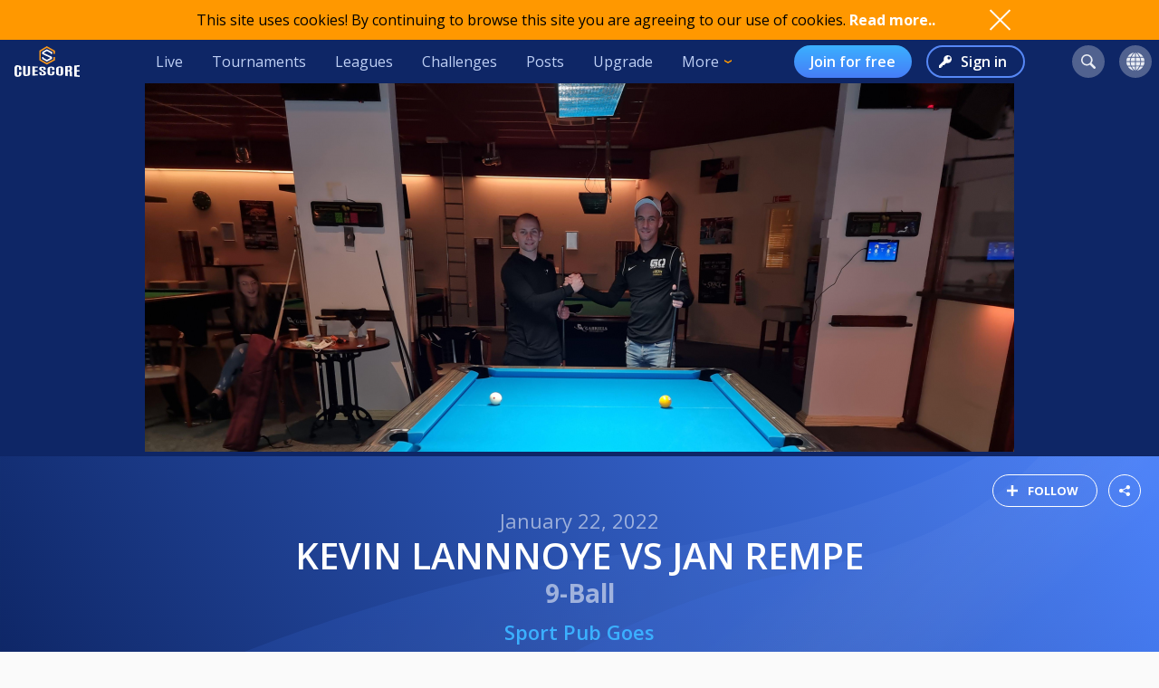

--- FILE ---
content_type: text/html; charset=UTF-8
request_url: https://cuescore.com/tournament/Kevin+lannnoye+vs+Jan+Rempe/12199360
body_size: 19607
content:
<!doctype html>
<html lang="en">
  <head>
    <script async src="https://www.googletagmanager.com/gtag/js?id=G-7457HBL56M"></script>
<script>
  window.dataLayer = window.dataLayer || [];
  function gtag(){dataLayer.push(arguments);}
  gtag('js', new Date());
  gtag('config', 'G-7457HBL56M');
</script>

    <title>Kevin lannnoye vs Jan Rempe</title>
    <script src="/js/jquery/3.7.1/jquery-3.7.1.min.js"></script>
    <!--<script src="https://code.jquery.com/jquery-migrate-3.5.2.min.js"></script>-->
    <script defer src="https://js.stripe.com/v3/"></script>
    <script defer type="text/javascript" src="/js/cs/cs.min-1.6.js"></script>
<script defer type="text/javascript" src="/js/cs/cs.lang.php?v=1.6"></script>
<script defer type="text/javascript" src="/js/cs/jquery.cs.min-1.6.js"></script><script type="text/javascript" src="/js/cuescore.min.js?v=1.6"></script>
    <link rel="apple-touch-icon-precomposed" sizes="57x57" href="/apple-touch-icon-57x57.png" />
    <link rel="apple-touch-icon-precomposed" sizes="60x60" href="/apple-touch-icon-60x60.png" />
    <link rel="apple-touch-icon-precomposed" sizes="72x72" href="/apple-touch-icon-72x72.png" />
    <link rel="apple-touch-icon-precomposed" sizes="76x76" href="/apple-touch-icon-76x76.png" />
    <link rel="apple-touch-icon-precomposed" sizes="114x114" href="/apple-touch-icon-114x114.png" />
    <link rel="apple-touch-icon-precomposed" sizes="120x120" href="/apple-touch-icon-120x120.png" />
    <link rel="apple-touch-icon-precomposed" sizes="144x144" href="/apple-touch-icon-144x144.png" />
    <link rel="apple-touch-icon-precomposed" sizes="152x152" href="/apple-touch-icon-152x152.png" />
    <link rel="icon" type="image/png" href="/favicon16.png" sizes="16x16" />
    <link rel="icon" type="image/png" href="/favicon32.png" sizes="32x32" />
    <link rel="icon" type="image/png" href="/favicon96.png" sizes="96x96" />
    <link rel="icon" type="image/png" href="/favicon128.png" sizes="128x128" />
    <link rel="icon" type="image/png" href="/favicon196.png" sizes="196x196" />
    <link rel="manifest" href="/manifest.json">
    <meta name="verification" content="3ef0e4fc4bf463869ac66ef2a8f70fdb" />
    <meta name="application-name" content="CueScore"/>
    <meta name="viewport" content="width=device-width, initial-scale=1">
    <!-- Chrome, Firefox OS, Opera and Vivaldi -->
    <meta name="theme-color" content="#0E2666">
    <!-- Windows Phone -->
    <meta name="msapplication-navbutton-color" content="#0E2666">
    <!-- iOS Safari -->
    <meta name="apple-mobile-web-app-status-bar-style" content="#0E2666">
    <meta name="apple-mobile-web-app-capable" content="yes">
    <meta name="mobile-web-app-capable" content="yes" />
    <meta name="msapplication-TileColor" content="#FFFFFF" />
    <meta name="msapplication-TileImage" content="/mstile-144x144.png" />
    <meta name="msapplication-square70x70logo" content="/mstile-70x70.png" />
    <meta name="msapplication-square150x150logo" content="/mstile-150x150.png" />
    <meta name="msapplication-wide310x150logo" content="/mstile-310x150.png" />
    <meta name="msapplication-square310x310logo" content="/mstile-310x310.png" />
    <link href="//fonts.googleapis.com/css?family=Open+Sans:400,600,700,800" rel="stylesheet" type="text/css">
    <link id="cs-code-main-css" data-version="1.4" href="/css/cuescore.min-1.4.css" rel="stylesheet" type="text/css">
    <link rel="alternate" href="//cuescore.com/tournament/Kevin+lannnoye+vs+Jan+Rempe/12199360" hreflang="x-default" /><link rel="alternate" href="//cuescore.com/tournament/Kevin+lannnoye+vs+Jan+Rempe/12199360?lang=no" hreflang="no" /><link rel="alternate" href="//cuescore.com/tournament/Kevin+lannnoye+vs+Jan+Rempe/12199360?lang=fr" hreflang="fr" /><link rel="alternate" href="//cuescore.com/tournament/Kevin+lannnoye+vs+Jan+Rempe/12199360?lang=el" hreflang="el" /><link rel="alternate" href="//cuescore.com/tournament/Kevin+lannnoye+vs+Jan+Rempe/12199360?lang=de" hreflang="de" /><link rel="alternate" href="//cuescore.com/tournament/Kevin+lannnoye+vs+Jan+Rempe/12199360?lang=nl" hreflang="nl" /><link rel="alternate" href="//cuescore.com/tournament/Kevin+lannnoye+vs+Jan+Rempe/12199360?lang=mk" hreflang="mk" /><link rel="alternate" href="//cuescore.com/tournament/Kevin+lannnoye+vs+Jan+Rempe/12199360?lang=fi" hreflang="fi" /><link rel="alternate" href="//cuescore.com/tournament/Kevin+lannnoye+vs+Jan+Rempe/12199360?lang=es" hreflang="es" /><link rel="alternate" href="//cuescore.com/tournament/Kevin+lannnoye+vs+Jan+Rempe/12199360?lang=sq" hreflang="sq" /><link rel="alternate" href="//cuescore.com/tournament/Kevin+lannnoye+vs+Jan+Rempe/12199360?lang=ru" hreflang="ru" /><link rel="alternate" href="//cuescore.com/tournament/Kevin+lannnoye+vs+Jan+Rempe/12199360?lang=se" hreflang="se" /><link rel="alternate" href="//cuescore.com/tournament/Kevin+lannnoye+vs+Jan+Rempe/12199360?lang=pl" hreflang="pl" /><link rel="alternate" href="//cuescore.com/tournament/Kevin+lannnoye+vs+Jan+Rempe/12199360?lang=it" hreflang="it" /><link rel="alternate" href="//cuescore.com/tournament/Kevin+lannnoye+vs+Jan+Rempe/12199360?lang=pt" hreflang="pt" /><link rel="alternate" href="//cuescore.com/tournament/Kevin+lannnoye+vs+Jan+Rempe/12199360?lang=hr" hreflang="hr" /><link rel="alternate" href="//cuescore.com/tournament/Kevin+lannnoye+vs+Jan+Rempe/12199360?lang=sk" hreflang="sk" /><link rel="alternate" href="//cuescore.com/tournament/Kevin+lannnoye+vs+Jan+Rempe/12199360?lang=ja" hreflang="ja" /><link rel="alternate" href="//cuescore.com/tournament/Kevin+lannnoye+vs+Jan+Rempe/12199360?lang=da" hreflang="da" /><link rel="alternate" href="//cuescore.com/tournament/Kevin+lannnoye+vs+Jan+Rempe/12199360?lang=zh" hreflang="zh" /><link rel="alternate" href="//cuescore.com/tournament/Kevin+lannnoye+vs+Jan+Rempe/12199360?lang=cs" hreflang="cs" /><link rel="alternate" href="//cuescore.com/tournament/Kevin+lannnoye+vs+Jan+Rempe/12199360?lang=hu" hreflang="hu" />
    <link rel="canonical" href="https://cuescore.com/tournament/Kevin+lannnoye+vs+Jan+Rempe/12199360" /><meta property="fb:app_id" content="339170092957037" /><meta property="og:site_name" content="CueScore"/><meta property="og:type" content="article" /><meta property="og:image" content="https://cuescore.com/img/share/tournament/?id=12199360&s=[1200,630]&f=png64" />
<meta property="og:image:width" content="1200" />
<meta property="og:image:height" content="630" /><meta property="og:url" content="https://cuescore.com/tournament/Kevin+lannnoye+vs+Jan+Rempe/12199360" />
<meta property="og:title" content="Kevin lannnoye vs Jan Rempe" />
<meta property="og:description" content="Pot = € 600,00
9 Ball Eurotour break" />
<meta property="og:locale" content="en_US" /><meta property="og:locale:alternate" content="no_NO" /><meta property="og:locale:alternate" content="fr_FR" /><meta property="og:locale:alternate" content="el_GR" /><meta property="og:locale:alternate" content="de_DE" /><meta property="og:locale:alternate" content="nl_NL" /><meta property="og:locale:alternate" content="mk_MK" /><meta property="og:locale:alternate" content="fi_FI" /><meta property="og:locale:alternate" content="es_ES" /><meta property="og:locale:alternate" content="sq_AL" /><meta property="og:locale:alternate" content="ru_RU" /><meta property="og:locale:alternate" content="sv_SE" /><meta property="og:locale:alternate" content="pl_PL" /><meta property="og:locale:alternate" content="it_IT" /><meta property="og:locale:alternate" content="pt_BR" /><meta property="og:locale:alternate" content="hr_HR" /><meta property="og:locale:alternate" content="sk_SK" /><meta property="og:locale:alternate" content="ja_JP" /><meta property="og:locale:alternate" content="da_DK" /><meta property="og:locale:alternate" content="zh_CN" /><meta property="og:locale:alternate" content="cs_CZ" /><meta property="og:locale:alternate" content="hu_HU" />
    <!-- <link rel="stylesheet" href="//ajax.googleapis.com/ajax/libs/jqueryui/1.10.4/themes/smoothness/jquery-ui.css" /> -->
<script defer type="text/javascript" src="/js/zpin/jquery.zSuggest.js"></script>

    <link rel="stylesheet" href="/css/spinners.css" type="text/css">

    <script defer type="text/javascript" src="/js/cs/Cue.min-1.6.js"></script><style>.xdsoft_datetimepicker{  box-shadow: 0px 5px 15px -5px rgba(0, 0, 0, 0.506);  background: #FFFFFF;  border-bottom: 1px solid #BBBBBB;  border-left: 1px solid #CCCCCC;  border-right: 1px solid #CCCCCC;  border-top: 1px solid #CCCCCC;  color: #333333;  display: block;  font-family: "Helvetica Neue", "Helvetica", "Arial", sans-serif;  padding: 8px;  padding-left: 0px;  padding-top: 2px;  position: absolute;  z-index: 9999;  -moz-box-sizing: border-box;  box-sizing: border-box;  display:none; }  .xdsoft_datetimepicker iframe {  position: absolute;  left: 0;  top: 0;  width: 75px;  height: 210px;  background: transparent;  border:none; }  .xdsoft_datetimepicker button {  border:none !important; }  .xdsoft_noselect{  -webkit-touch-callout: none;  -webkit-user-select: none;  -khtml-user-select: none;  -moz-user-select: none;  -ms-user-select: none;  -o-user-select: none;  user-select: none; } .xdsoft_noselect::selection { background: transparent; } .xdsoft_noselect::-moz-selection { background: transparent; } .xdsoft_datetimepicker.xdsoft_inline{  display: inline-block;  position: static;  box-shadow: none; } .xdsoft_datetimepicker *{  -moz-box-sizing: border-box;  box-sizing: border-box;  padding:0px;  margin:0px; } .xdsoft_datetimepicker .xdsoft_datepicker, .xdsoft_datetimepicker .xdsoft_timepicker{  display:none; } .xdsoft_datetimepicker .xdsoft_datepicker.active, .xdsoft_datetimepicker .xdsoft_timepicker.active{  display:block; } .xdsoft_datetimepicker .xdsoft_datepicker{  width: 224px;  float:left;  margin-left:8px; } .xdsoft_datetimepicker .xdsoft_timepicker{  width: 58px;  float:left;  text-align:center;  margin-left:8px;  margin-top:0px; } .xdsoft_datetimepicker .xdsoft_datepicker.active+.xdsoft_timepicker{  margin-top:8px;  margin-bottom:3px } .xdsoft_datetimepicker .xdsoft_mounthpicker{  position: relative;  text-align: center; }  .xdsoft_datetimepicker .xdsoft_prev, .xdsoft_datetimepicker .xdsoft_next,.xdsoft_datetimepicker .xdsoft_today_button{  background-image: url('[data-uri]'); } .xdsoft_datetimepicker .xdsoft_prev{  float: left;  background-position:-20px 0px; } .xdsoft_datetimepicker .xdsoft_today_button{  float: left;  background-position:-70px 0px;  margin-left:5px; }  .xdsoft_datetimepicker .xdsoft_next{  float: right;  background-position:0px 0px; } .xdsoft_datetimepicker .xdsoft_next:active,.xdsoft_datetimepicker .xdsoft_prev:active{ } .xdsoft_datetimepicker .xdsoft_next,.xdsoft_datetimepicker .xdsoft_prev ,.xdsoft_datetimepicker .xdsoft_today_button{  background-color: transparent;  background-repeat: no-repeat;  border: 0px none currentColor;  cursor: pointer;  display: block;  height: 30px;  opacity: 0.5;  outline: medium none currentColor;  overflow: hidden;  padding: 0px;  position: relative;  text-indent: 100%;  white-space: nowrap;  width: 20px; } .xdsoft_datetimepicker .xdsoft_timepicker .xdsoft_prev, .xdsoft_datetimepicker .xdsoft_timepicker .xdsoft_next{  float:none;  background-position:-40px -15px;  height: 15px;  width: 30px;  display: block;  margin-left:14px;  margin-top:7px; } .xdsoft_datetimepicker .xdsoft_timepicker .xdsoft_prev{  background-position:-40px 0px;  margin-bottom:7px;  margin-top:0px; } .xdsoft_datetimepicker .xdsoft_timepicker .xdsoft_time_box{  height:151px;  overflow:hidden;  border-bottom:1px solid #DDDDDD; } .xdsoft_datetimepicker .xdsoft_timepicker .xdsoft_time_box >div >div{  background: #F5F5F5;  border-top:1px solid #DDDDDD;  color: #666666;  font-size: 12px;  text-align: center;  border-collapse:collapse;  cursor:pointer;  border-bottom-width:0px;  height:25px;  line-height:25px; }  .xdsoft_datetimepicker .xdsoft_timepicker .xdsoft_time_box >div > div:first-child{  border-top-width:0px; } .xdsoft_datetimepicker .xdsoft_today_button:hover, .xdsoft_datetimepicker .xdsoft_next:hover, .xdsoft_datetimepicker .xdsoft_prev:hover {  opacity: 1; } .xdsoft_datetimepicker .xdsoft_label{  display: inline;  position: relative;  z-index: 9999;  margin: 0;  padding: 5px 3px;  font-size: 14px;  line-height: 20px;  font-weight: bold;  background-color: #fff;  float:left;  width:182px;  text-align:center;  cursor:pointer; } .xdsoft_datetimepicker .xdsoft_label:hover{  text-decoration:underline; } .xdsoft_datetimepicker .xdsoft_label > .xdsoft_select{  border:1px solid #ccc;  position:absolute;  display:block;  right:0px;  top:30px;  z-index:101;  display:none;  background:#fff;  max-height:160px;  overflow-y:hidden; } .xdsoft_datetimepicker .xdsoft_label > .xdsoft_select.xdsoft_monthselect{right:-7px;} .xdsoft_datetimepicker .xdsoft_label > .xdsoft_select.xdsoft_yearselect{right:2px;} .xdsoft_datetimepicker .xdsoft_label > .xdsoft_select > div > .xdsoft_option:hover{  color: #fff;  background: #ff8000; } .xdsoft_datetimepicker .xdsoft_label > .xdsoft_select > div > .xdsoft_option{  padding:2px 10px 2px 5px; } .xdsoft_datetimepicker .xdsoft_label > .xdsoft_select > div > .xdsoft_option.xdsoft_current{  background: #33AAFF;  box-shadow: #178FE5 0px 1px 3px 0px inset;  color:#fff;  font-weight: 700; } .xdsoft_datetimepicker .xdsoft_month{  width:90px;  text-align:right; } .xdsoft_datetimepicker .xdsoft_calendar{  clear:both; } .xdsoft_datetimepicker .xdsoft_year{  width:56px; } .xdsoft_datetimepicker .xdsoft_calendar table{  border-collapse:collapse;  width:100%;   } .xdsoft_datetimepicker .xdsoft_calendar td > div{  padding-right:5px; } .xdsoft_datetimepicker .xdsoft_calendar th{  height: 25px; } .xdsoft_datetimepicker .xdsoft_calendar td,.xdsoft_datetimepicker .xdsoft_calendar th{  width:14.2857142%;  text-align:center;  background: #F5F5F5;  border:1px solid #DDDDDD;  color: #666666;  font-size: 12px;  text-align: right;  padding:0px;  border-collapse:collapse;  cursor:pointer;  height: 25px; } .xdsoft_datetimepicker .xdsoft_calendar th{  background: #F1F1F1; } .xdsoft_datetimepicker .xdsoft_calendar td.xdsoft_today{  color:#33AAFF; } .xdsoft_datetimepicker .xdsoft_calendar td.xdsoft_default, .xdsoft_datetimepicker .xdsoft_calendar td.xdsoft_current, .xdsoft_datetimepicker .xdsoft_timepicker .xdsoft_time_box >div >div.xdsoft_current{  background: #33AAFF;  box-shadow: #178FE5 0px 1px 3px 0px inset;  color:#fff;  font-weight: 700; } .xdsoft_datetimepicker .xdsoft_calendar td.xdsoft_other_month, .xdsoft_datetimepicker .xdsoft_calendar td.xdsoft_disabled, .xdsoft_datetimepicker .xdsoft_time_box >div >div.xdsoft_disabled{  opacity:0.5; } .xdsoft_datetimepicker .xdsoft_calendar td.xdsoft_other_month.xdsoft_disabled{  opacity:0.2; } .xdsoft_datetimepicker .xdsoft_calendar td:hover, .xdsoft_datetimepicker .xdsoft_timepicker .xdsoft_time_box >div >div:hover{  color: #fff !important;  background: #ff8000 !important;  box-shadow: none !important; } .xdsoft_datetimepicker .xdsoft_calendar td.xdsoft_disabled:hover, .xdsoft_datetimepicker .xdsoft_timepicker .xdsoft_time_box >div >div.xdsoft_disabled:hover{  color: inherit !important;  background: inherit !important;  box-shadow: inherit !important; } .xdsoft_datetimepicker .xdsoft_calendar th{  font-weight: 700;  text-align: center;  color: #999;  cursor:default; } .xdsoft_datetimepicker .xdsoft_copyright{ color:#ccc !important; font-size:10px;clear:both;float:none;margin-left:8px;} .xdsoft_datetimepicker .xdsoft_copyright a{ color:#eee !important;} .xdsoft_datetimepicker .xdsoft_copyright a:hover{ color:#aaa !important;}   .xdsoft_time_box{  position:relative;  border:1px solid #ccc; } .xdsoft_scrollbar >.xdsoft_scroller{  background:#ccc !important;  height:20px;  border-radius:3px; } .xdsoft_scrollbar{  position:absolute;  width:7px;  width:7px;  right:0px;  top:0px;  bottom:0px;  cursor:pointer; } .xdsoft_scroller_box{ position:relative; }
</style>
<script defer type="text/javascript" src="/js/zpin/jquery.datetimepicker.min.js"></script>
<script async src="https://cdn.fuseplatform.net/publift/tags/2/3797/fuse.js"></script>
    <script>
    /* Only register a service worker if it's supported */
    if ('serviceWorker' in navigator) {
      window.addEventListener('load', function() {
        navigator.serviceWorker.register('/service-worker.js');
      });      
    }
    </script>
  </head>
  <body>
    <div id="Container">
      <script>

var toggleList = function(elm) {
  if ( $(elm).siblings('.list').children('a').length > 1 ) {
    prevD();
    stopP();
    $(elm).siblings('.list').toggle();
    // Make sure other menus get closed:
    $('#header .list-1, #header .list, #proLine .list').each( function() {
      if ( $(this).parent().get(0) != $(elm).parent().get(0) ) {
        $(this).hide();
        $(this).parent().removeClass('is-active');
      }
    });
    // Prevent initial a tag getting fired:
    return false;
  }
};
var toggleDropdown = function(elm) {
  stopP(); 
  $(elm).children('.list-1').toggle();
  $('#header .list-1, #header .list, #proLine .list').each( function() {
    if ( $(this).parent().get(0) != elm ) {
      $(this).hide();
      $(this).parent().removeClass('is-active');
    }
  });
  if ( $(elm).hasClass('hamburger') ) {
    $(elm).toggleClass('is-active');
  }
};
var headerData = {
    "userId": 0,
    "firstname": "",
    "lastname": "",
    "profileUrl": "",
    "profileImg": "",
    "accounts": [],
    "shop": 0,
    "language": "en",
    "notifications": 0,
    "messages": 0
};    
$(document).ready( function() {
   CS.Header.init(headerData);
});
</script>
<style>
nav.secondary { height: 44px; background: white; display: none; align-items: center; justify-content: space-around; }
nav.secondary a { display: flex; align-items: center; height: 44px; padding: 0 12px; color: #0E2666; }
nav.secondary a:hover { text-decoration: none; background-color: #F3F3F3; }
#header { background: #0E2666; display: flex; align-items: center; position: sticky; top: 0; z-index: 9;}
#header > *:not(.hide) { display: flex; align-items: center; height: 48px; min-width: 48px; padding: 0 16px; color: #BFD0F5; }
#header > *:hover { text-decoration: none; background-color: #243A74 !important; cursor: pointer; }
#header div.dash { padding: 0 !important; }
#header a.home { background: url(/img/cs_pict.svg) center center / 28px no-repeat; }
#header a.live { margin-left: auto; }
#header.nouser a.home { background: transparent url(/img/cuescore-logo-white.svg) center center / 72px  no-repeat; width: 104px; }

#header a.selected { border-top: 4px solid transparent; border-bottom: 4px solid #FF9800; }
.secondary a.selected { border-top: 4px solid transparent; border-bottom: 4px solid #467DF7; font-weight: 600; }
#header .list-1 a.selected { border: 0; border-left: 4px solid #FF9800; }
#header .circle { margin: 0 8px; width: 36px; height: 36px; min-width: auto; border-radius: 18px; border: 0 !important; }
#header .circle:hover { background-color: #3E5185 !important; }
#header a.search { margin-left: auto; background: #51628F url(/img/search-icon.svg) center center / 16px no-repeat; }
#header a.notif { background: #51628F url(/img/notifications-icon.svg) center center / 16px no-repeat; position: relative;}
#header a.notif .count,
#header a.msg .count,
#header a.shop .count{ position: absolute; top: 0; display: none; right: -7px; font-size: 12px; font-weight: 600; line-height: normal; color: #0e2666; border-radius: 50%; background-color: #32E0A6; width: 14px; height: 14px; padding: 0 4px; text-align: center; align-items: center; justify-content: center; }
#header a.msg .count { background-color: #3BB0FF;  }
#header a.notif .count.active,
#header a.msg .count.active,
#header a.shop .count.active { display: flex; }
#header a.shop { background: #51628F url(/img/shop-icon.svg) center center / 20px no-repeat; position: relative;}
#header a.msg { background: #51628F url(/img/comment-white.svg) center center / 16px no-repeat; position: relative;}
    
#header .more { border: 0; padding-right: 30px; background: url(/img/arrow-down-orange.svg) right 16px center / 8px no-repeat; outline: none; font-family: inherit; font-size: inherit; line-height: inherit; position: relative;}
#header .more:active { outline: none; }
#header .more .list-1 { left: 0; right: unset; }
#header .list-1 { display: none; position: absolute; top: 48px; right: 0; background: #243A74; padding: 8px 0; border-radius: 0 0 4px 4px; box-shadow: 3px 6px 16px #0e266688; }
#header .list-1 a { display: block; color: #BFD0F5; text-align: left; height: 36px; padding: 0 32px ; display: flex; align-items: center; white-space: nowrap; }
#header .list-1 a:last-child { border-radius: 0 0 4px 4px; }
#header .list-1 a:hover { text-decoration: none; background-color: #3562CB; }

#header.nouser .user { display: none; }
#header .user { background: #51628F url() center center / 40px no-repeat; }
#header .user .list-1 a { background:  left 16px center no-repeat; padding-left: 44px; }
#header .user .list-1 a:hover { background-color: #3562CB; }
    
#header .user a.dashboard { background-image: url(/img/pro/dashboard-white.svg); background-size: 16px; }
#header .user a.orders { background-image: url(/img/menu/order.svg); }
#header .user a.settings { background-image: url(/img/menu/settings.svg); }
#header .user a.profile { background-image: url(/img/menu/profile.svg); }
#header .user a.scoreboard { background-image: url(/img/pro/scoreboard-light.svg); background-size: 18px; }
#header .user a.logout { background-image: url(/img/menu/logout.svg); color: #ff5f5f; }

#header .language { display: none; background: #51628F url(/img/language-icon.svg) center center / 20px no-repeat; position: relative;}
#header .language .list-1 { top: 42px; }
#header .language .list-1 a { background: left 16px center no-repeat; padding-left: 56px; }
#header .language .list-1 a:hover { background-color: #243A74; }
#header .menu { display: none; }

#header a.signup { display: none; margin-left: auto; height: 36px; border-radius: 18px; background:transparent linear-gradient(180deg, #3BB0FF 0%, #467DF7 100%) 0% 0% no-repeat padding-box; padding: 0 18px; color: #FFF; font-weight: 600; }
#header a.login { display: none; height: 36px; background: transparent url(/img/key-white.svg) left 12px center / 14px no-repeat; border: 2px solid #5788F6; color: #FFF; font-weight: 600; border-radius: 18px; padding: 0 18px 0 36px; margin-left: 16px;}
#header.nouser a.signup, #header.nouser a.login, #header.nouser .language { display: flex; }
#header.nouser .dash, #header.nouser .notif { display: none; }
#proLine { display: none; position: sticky; top: 0; height: 48px; background: #0E2666; box-shadow: 3px 3px 6px #0325563D; display: flex; justify-content: flex-start; align-items: center; color: #FFF; font: normal normal normal 16px/15px Open Sans; z-index: 10; }  
#proLine.hide { display: none; }
#proLine > * { height: 48px;}
#proLine > *:hover { background-color: #243A74 !important;}
#proLine .homepage { width: 48px; background: transparent url(/img/cs_pict.svg) center center / 28px no-repeat;}
#proLine .support { width: 48px; background: transparent url(/img/question-white.svg) center center no-repeat; }
.dash { width: 48px; height: 48px; background: #467DF7 url(/img/pro/dashboard-white.svg) center center / 28px no-repeat; position: relative; }
.dash.selected { background: #FFF url(/img/pro/dashboard-blue.svg) center center / 28px no-repeat;  }
#header .dash:hover { background-color: #4074E8 !important;}
.dash > a { width: 48px; height: 48px; display: inline-block; }
#proLine .list, #header .list, #header .list-1 { display: none; }
#proLine .dash .list, #header .dash .list { background-color: #FFF; position: absolute; top: 48px; left: 0; width: auto; white-space: nowrap; z-index: 3; padding: 8px 0; box-shadow: 3px 6px 16px #0E266688; border-radius: 0 0 4px 4px;}
#proLine .dash .list a, #header .dash .list a { display: block; line-height: 36px; background-position: center left 16px; background-repeat: no-repeat; background-size: auto 24px; color: #0E2666 ; text-decoration: none; padding-left: 50px; padding-right: 20px; }
#proLine .dash .list a:hover, #header .dash .list a:hover { background-color: #F5FBFF; }    
#header .count { animation: notif-blink 3s infinite; }
@keyframes notif-blink {
  50%   { transform: scale(1.3); opacity: 1; }
  100%   { transform: scale(1); opacity: 1; }
}
#header > .hamburger { padding: 0 12px; }
.hamburger.is-active .hamburger-inner,.hamburger.is-active .hamburger-inner:after,.hamburger.is-active .hamburger-inner:before { background-color: #fff; }
.hamburger-box { position: relative; display: block; width: 20px; height: 24px; }
.hamburger-inner { top: 50%; display: block; margin-top: 0px; }
.hamburger-inner,.hamburger-inner:after,.hamburger-inner:before {position: absolute; width: 24px; height: 2px; transition-timing-function: ease; transition-duration: .15s; transition-property: transform; border-radius: 2px; background-color: #fff; }
.hamburger-inner:after,.hamburger-inner:before { display: block; content: ""; }
.hamburger-inner:before { top: -10px }
.hamburger-inner:after { bottom: -10px; }
.hamburger .hamburger-inner { transition-timing-function: cubic-bezier(.55,.055,.675,.19); transition-duration: 75ms; }
.hamburger .hamburger-inner:before { transition: top 75ms ease .12s,opacity 75ms ease; }
.hamburger .hamburger-inner:after { transition: bottom 75ms ease .12s,transform 75ms cubic-bezier(.55,.055,.675,.19); }
.hamburger.is-active .hamburger-inner { transition-delay: .12s; transition-timing-function: cubic-bezier(.215,.61,.355,1); transform: rotate(45deg); }
.hamburger.is-active .hamburger-inner:before { top: 0; transition: top 75ms ease,opacity 75ms ease .12s; opacity: 0; }
.hamburger.is-active .hamburger-inner:after { bottom: 0; transition: bottom 75ms ease,transform 75ms cubic-bezier(.215,.61,.355,1) .12s; transform: rotate(-90deg); }

@media only screen and (max-width: 960px) {
  #proLine { height: 48px; }
  #proLine .homepage { width: 48px; height: 48px; }
  #proLine .dash .select { width: 100vw; left: -48px; }
  #proLine .dash { width: 48px; height: 48px;}
  #proLine .dash > a { width: 48px; height: 48px;}

  #header .list-1 a { height: 44px; }
  #header .home { display: flex; width: 48px; }
  #header .menu { display: flex; }
  #header .dash { display: flex; }
  #header .profiles { display: flex; }
  #header .circle { margin: 0 4px; }
  #header .user { margin-right: 4px; }
  #proLine .dash .list, #header .dash .list, #header .list, #header .list-1 { position: fixed; top: 48px !important; left: 0; right: unset; width: 100vw; height: 100vh; overflow-y: scroll; padding-bottom: 64px;}
  #header > .live,
  #header > .tournaments,
  #header > .leagues, 
  #header > .challenges,
  #header > .news, 
  #header > .upgrade,
  #header > .more,
  #header.nouser > a.signup { display: none; }
  #header.nouser a.login { margin-left: auto; }
  nav.secondary { display: flex; }
}
</style>
<div id="cookie-notice">
  <div style="display: flex; justify-content: space-between; width: 960px;  align-items: center;">
    <div class="desc">This site uses cookies! By continuing to browse this site you are agreeing to our use of cookies. <a href="/policy/cookie">Read more..</a></div>
    <div class="ok" onclick="CS.Cookie.OK();"></div>
  </div>
</div>

<nav id="proLine" class="hide">
  <a class="homepage" href="/"></a>
  <div class="dash">
    <a href="" onclick="toggleList(this);"></a>
    <div class="list hideOnDocClick"></div>
  </div>
  <a class="support" href="/support/" style="margin-left: auto;" title="Support"></a>
  <!--
  <div class="profiles">
    <a href="" onclick="toggleList(this);"></a>
    <div class="list hideOnDocClick"></div>
  </div>
  -->
</nav>
<nav id="header" class="noPrint nouser">
  <a class="home" href="/"></a>
  <div class="dash">
    <a href="" onclick="toggleList(this);"></a>
    <div class="list hideOnDocClick"></div>
  </div>
  <a class="live " href="/live">Live</a>
  <a class="tournaments " href="/tournaments">Tournaments</a>
  <a class="leagues " href="/leagues">Leagues</a>
  <a class="challenges " href="/challenges">Challenges</a>
  <a class="news " href="/posts">Posts</a>
  <a class="upgrade " href="/pro">Upgrade</a>
  <div class="more" onclick="toggleDropdown(this);">More
    <nav class="list-1 hideOnDocClick">
      <!--<a class="players " href="/players/">Players</a>
      <a class="teams " href="/teams/">Teams</a>-->
      <a class="organizations " href="/organizations/">Organizations</a>
      <a class="venues " href="/venues/">Venues</a>
      <a class="schema " href="/schema/">Brackets</a>
      <a href="/scoreboard/">Scoreboard</a>
      <a href="https://api.cuescore.com/">API</a>
      <a class="" href="/support/">Support</a>
      <a href="/about">About</a>
    </nav>
  </div>
  
  <a class="signup" href="/signup">Join for free</a>
  <a class="login" href="/login">Sign in</a>
      
  <a class="search circle " href="/search"></a>
  <a class="notif circle " href="/notifications/"><div class="count">!</div></a>
  
  <a class="shop circle hide" href="/"><div class="count active">!</div></a>
  <div class="language circle unselectable" onclick="toggleDropdown(this);">
    <nav class="list-1 hideOnDocClick">
      <a href="/language/?lang=cs" title="Czech" style="background-image: url(/img/flags/png-country-4x2-none/res-28x21/cz.png);"> čeština</a>
      <a href="/language/?lang=da" title="Danish" style="background-image: url(/img/flags/png-country-4x2-none/res-28x21/dk.png);"> Dansk</a>  
      <a href="/language/?lang=de" title="German" style="background-image: url(/img/flags/png-country-4x2-none/res-28x21/de.png);"> Deutsch</a>
      <a href="/language/?lang=el" title="Greek" style="background-image: url(/img/flags/png-country-4x2-none/res-28x21/gr.png);"> Ελληνικά</a>
      <a href="/language/?lang=en" title="English (US)" style="background-image: url(/img/flags/png-country-4x2-none/res-28x21/us.png);"> English</a>
      <a href="/language/?lang=es" title="Spanish" style="background-image: url(/img/flags/png-country-4x2-none/res-28x21/es.png);"> Español</a>
      <a href="/language/?lang=fi" title="Finnish" style="background-image: url(/img/flags/png-country-4x2-none/res-28x21/fi.png);"> Suomi</a>
      <a href="/language/?lang=fr" title="French" style="background-image: url(/img/flags/png-country-4x2-none/res-28x21/fr.png);"> Français</a>
      <a href="/language/?lang=hr" title="Croatian" style="background-image: url(/img/flags/png-country-4x2-none/res-28x21/hr.png);"> Hrvatski</a>
      <a href="/language/?lang=hu" title="Hungarian" style="background-image: url(/img/flags/png-country-4x2-none/res-28x21/hu.png);"> Magyar</a>
      <a href="/language/?lang=it" title="Italian" style="background-image: url(/img/flags/png-country-4x2-none/res-28x21/it.png);"> Italiano</a>
      <a href="/language/?lang=ja" title="Japanese" style="background-image: url(/img/flags/png-country-4x2-none/res-28x21/jp.png);"> 日本語</a>
      <a href="/language/?lang=mk" title="Macedonian" style="background-image: url(/img/flags/png-country-4x2-none/res-28x21/mk.png);"> македонски</a>
      <a href="/language/?lang=no" title="Norwegian" style="background-image: url(/img/flags/png-country-4x2-none/res-28x21/no.png);"> Norsk bokmål</a>
      <a href="/language/?lang=nl" title="Dutch" style="background-image: url(/img/flags/png-country-4x2-none/res-28x21/nl.png);"> Nederlands</a>
      <a href="/language/?lang=pl" title="Polish" style="background-image: url(/img/flags/png-country-4x2-none/res-28x21/pl.png);"> Polski</a>
      <a href="/language/?lang=pt" title="Brazilian portuguese" style="background-image: url(/img/flags/png-country-4x2-none/res-28x21/br.png);"> Português</a>
      <a href="/language/?lang=ru" title="Russian" style="background-image: url(/img/flags/png-country-4x2-none/res-28x21/ru.png);"> русский</a>
      <a href="/language/?lang=sk" title="Slovak" style="background-image: url(/img/flags/png-country-4x2-none/res-28x21/sk.png);"> Slovenčina</a>
      <a href="/language/?lang=sq" title="Albanian" style="background-image: url(/img/flags/png-country-4x2-none/res-28x21/al.png);"> Shqip</a>  
      <a href="/language/?lang=se" title="Swedish" style="background-image: url(/img/flags/png-country-4x2-none/res-28x21/se.png);"> Svenska</a>  
      <a href="/language/?lang=zh" title="Chinese" style="background-image: url(/img/flags/png-country-4x2-none/res-28x21/cn.png);"> 中文</a>
    </nav>
  </div>
  <div class="user circle" onclick="toggleDropdown(this);">
    <nav class="list-1 hideOnDocClick">
      <a class="scoreboard icon" href="/scoreboard/?code=personal">Personal scoreboard</a>
      <a class="dashboard icon" href="javascript:void(0);" onclick="toggleList($('#header .dash a').get(0));">Dashboard</a>
      <a class="orders icon" href="/home/orders">Orders</a>
      <a class="profile icon" href="">Edit player profile</a>
      <a class="settings icon" href="/home/settings">Settings</a>
      <a class="logout icon" href="/login/?logout">Log out</a>
    </nav>
  </div>
  
  <div class="menu hamburger" onclick="toggleDropdown(this);">
    <div class="hamburgerbox">
      <div class="hamburger-inner"></div>
    </div>
    <nav class="list-1 hideOnDocClick">
      <a class="live " href="/live">Live</a>
      <a class="tournaments " href="/tournaments">Tournaments</a>
      <a class="leagues " href="/leagues">Leagues</a>
      <a class="challenges " href="/challenges">Challenges</a>
      <a class="news " href="/posts">Posts</a>
      <a class="upgrade " href="/pro">Upgrade</a>
      <!--<a class="players " href="/players/">Players</a>
      <a class="teams " href="/teams/">Teams</a>-->
      <a class="organizations " href="/organizations/">Organizations</a>
      <a class="venues " href="/venues/">Venues</a>
      <a class="schema " href="/schema/">Brackets</a>
      <a href="/scoreboard/">Scoreboard</a>
      <a href="https://api.cuescore.com/">API</a>
      <a class="" href="/support/">Support</a>
    </nav>
  </div>
</nav>
<nav class="secondary">
  <a class="live " href="/live">Live</a>
  <a class="tournaments " href="/tournaments">Tournaments</a>
  <a class="leagues " href="/leagues">Leagues</a>
  <a class="upgrade " href="/pro">Upgrade</a>
</nav>
<div id="Shop" class="CSModalBtn" style="height: 0;">
  <div id="OrderBox" class="CSModalBox Order dropshadow">
    <h2>Shopping cart</h2>
    <div id="Cart"></div>
  </div>
</div>
      <div id="Content">
        
        <script>
$(document).ready( function() {
  
  setTimeout(offsetAnchor, 1);
  $(window).on("hashchange", offsetAnchor);
});

function offsetAnchor() {
    if(location.hash.length !== 0) {
        window.scrollTo(window.scrollX, window.scrollY - 40);
    }
}
var Ad = {
  show: function() {
    var position = Ad.findPosition();
    // console.log(position);
    if ( position ) {
      $.getJSON('/ajax/ad/?interscroller').done( function(data) {        
        position.before('<tr class="interscroller"><td colspan="100"><div class="interscroller"></td></tr>');
        $('#interscroller1').html('<div><img onclick="window.location.href=\'/ads/?redir='+data.name+'\';" src="'+data.images.mobile+'" srcset="'+data.images.mobile+' 1080w, '+data.images.desktop+' 1920w"alt="" /></div>').css("top", (parseInt($('div.interscroller').offset().top)+10)+'px');;
        setInterval( function() {
          $('#interscroller1').css("top", (parseInt($('div.interscroller').offset().top)+10)+'px');
        }, 1000);
      });
    }
  },
  
  findPosition: function() {
    var allMatchesFinished = ( $('.match').length === $('.match.finished').length );
    var round = $('.match.finished').last().prevAll('.round').first();
    if ( ! allMatchesFinished && round.length > 0 ) {
      return round;
    } else {
      return $('.csAd').length > 0 ? $('.csAd') : null;
    }
  }
};
</script>
  <script type="application/ld+json">
{
  "@context": "http://schema.org",
  "@type": "SportsEvent",
  "name": "Kevin lannnoye vs Jan Rempe",
  "image": "https://cuescore.com/img/share/tournament/?id=12199360&s=[1200,630]&f=png64",
  "startDate" : "2022-01-22T09:00:00+0000",
  "endDate" : "2022-01-22T22:59:00+0000",
  "eventAttendanceMode" : "OfflineEventAttendanceMode",
  "url" : "https://cuescore.com/tournament/Kevin+lannnoye+vs+Jan+Rempe/12199360",
  "description" : "Pot = \u20ac 600,00\r\n9 Ball Eurotour break",
  "location": {
    "@context": "http://schema.org",
    "@type": "SportsActivityLocation",
    "name": "Sport Pub Goes",
    "telephone": "+31 0113-211843",
    "url": "https://cuescore.com/venue/Sport+Pub+Goes/1172409",
    "address": "Rimmelandstraat 3-11, 4461 KZ GOES",
    "description": "Naast een Sportsbar met alle wedstrijden sport op diverse televisies, ook tijd voor een heerlijke versnapering of één van de 65 verschillende speciaal biertjes.",
    "image": "https://img.cuescore.com/image/e/1/ef778510528434b4c7f44c2ca517e1e7.png?t=1467380609",
    "geo": {
        "@type": "GeoCoordinates",
        "latitude": "51.500754000",
        "longitude": "3.893569000"
    }
},
  "organizer": {
    "@type": "Organization",
    "name": "Sport Pub Goes",
    "url": "https://cuescore.com/sportpubgoes",
    "address": "Rimmelandstraat 3-11, 4461 KZ Goes"
}
}
</script>
  <div id="saveDialog">Saving..</div>
  <div class="Tournament result">
    <div class="dynamic CSModalBtn">
      <div class="CSModalBox light hide">
        <div class="material">
          <h2>Edit match video</h2>
          <div class="input-group">
            <input type="text" class="form-control videoLink" value="" required  />
            <label for="videoLink">Video link</label>
            <span class="bar"></span>
          </div>
          <input type="hidden" class="matchId" value="" />
          <div class="actions right">
            <input type="button" class="cancel" value="Cancel" onclick="$('#CSModalCover').trigger('click');" />
            <input type="button" class="confirm" name="save" value="Save" onclick="Cue.Match.setVideoLink(this);" />
          </div>
        </div>
      </div>
    </div>
    <div class="settings CSModalBtn">
      <div class="CSModalBox light hide">
        <div class="material mpad">
          <h2>Edit match settings</h2>    
          <div class="throbber-loader"></div>
          <div class="settingscontent">
            <h3 class="center">Who starts to play?</h3>
            <div class="lagWinner radio-related">  
              <input id="lagWinsA" type="radio" name="lagWinner" value="1" /><label for="lagWinsA" class="playerA"></label>
              <input id="lagWinsB" type="radio" name="lagWinner" value="1" /><label for="lagWinsB" class="playerB"></label>
            </div>
            
            <div class="addAmountLine runouts hide" style="max-width: 100%;">
              <div class="input-group" style="min-width: 50px; max-width: 100px;">
                <input name="runoutsA" type="number" class="runoutsA form-control" value="" min="0" step="1" required  />
                <label><span class="playerA"></span></label>
                <span class="bar"></span>
              </div>
              <div style="min-width: 75px; padding: 0 10px; text-align: center;">Runouts</div>
              <div class="input-group"  style="min-width: 50px; max-width: 100px;">
                <input name="runoutsB" type="number" class="runoutsB form-control" value="" min="0" step="1" required  />
                <label><span class="playerB"></span></label>
                <span class="bar"></span>
              </div>
            </div>

            <div class="addAmountLine innings hide" style="max-width: 100%;">
              <div class="input-group" style="min-width: 50px; max-width: 100px; margin-left: 0;">
                <input name="inningsPlayerA" type="number" class="inningsPlayerA form-control" value="" min="0" step="1" required  />
                <label>Innings</label>
                <span class="bar"></span>
              </div>
              <div style="min-width: 75px; padding: 0 10px; text-align: center;">Innings</div>
              <div class="input-group"  style="min-width: 50px; max-width: 100px; margin-right: 0;">
                <input name="inningsPlayerB" type="number" class="inningsPlayerB form-control" value="" min="0" step="1" required  />
                <label>Innings</label>
                <span class="bar"></span>
              </div>
            </div>
              
            <div class="addAmountLine highbreaks hide" style="max-width: 100%;">
              <div class="input-group" style="min-width: 50px; max-width: 100px; margin-left: 0;">
                <input name="highBreaksA" type="text" class="highBreaksA form-control" value="" placeholder="28,16,9,..."  />
                <label>Highbreaks</label>
                <span class="bar"></span>
              </div>
              <div style="min-width: 75px; padding: 0 10px; text-align: center;">Highbreaks</div>
              <div class="input-group"  style="min-width: 50px; max-width: 100px; margin-right: 0;">
                <input name="highBreaksB" type="text" class="highBreaksB form-control" value="" placeholder="28,16,9,..." />
                <label>Highbreaks</label>
                <span class="bar"></span>
              </div>
            </div>

            <div class="clear"></div>
            <div class="input-group error"><div class="message errorMsg"></div></div>
            <input type="hidden" class="matchId" value="" />
            <input type="hidden" class="parentId" value="" />
            <div class="actions right">
              <input type="button" class="cancel" value="Cancel" onclick="$('#CSModalCover').trigger('click');" />
              <input type="button" class="save" name="save" value="Save" onclick="Cue.Match.saveSettings(this);" />
            </div>
          </div>
        </div>
      </div>
    </div>
    <div class="playingSequenceContainer CSModalBtn">
      <div class="CSModalBox light hide">
        <div class="material mpad">
          <h2>Set playing sequence</h2>
          <div class="throbber-loader"></div>
          <div class="sequenceContent"></div>
        </div>
      </div>
    </div>
    <div class="comment CSModalBtn">
      <div class="CSModalBox light hide">
        <div class="material light">
          <h2>Write a comment</h2>
          <div class="input-group">
            <textarea class="comment form-control"></textarea>
            <label for="comment">Comments</label>
            <span class="bar"></span>
          </div>
          
          <input type="hidden" class="matchId" value="" />
          <div class="actions right">
            <input type="button" class="cancel" value="Cancel" onclick="$('#CSModalCover').trigger('click');" />
            <input type="button" class="confirm" name="save" value="Save" onclick="Cue.Match.setComment(this);" />
          </div>
        </div>
      </div>
    </div>
<style>
#Content { padding-top: 0; }
.tournamentHeader a { width: 100% !important; }
.tournamentHeader > .CSGallery { background: #0E2666; }
.tournamentHeader .CSGallery img, .tournamentHeader a img { object-fit: contain; object-position: center center; width: 100%; max-height: 407px; }
div.titleSection { display: flex; align-content: center; flex-direction: column; background: transparent url(/img/tournament-bg.svg) center center / cover no-repeat; padding-bottom: 10px; text-align: center; }
div.titleSection .topline { height: 36px; margin: 20px 20px 0px 20px; }
div.titleSection h1 { color: #FFF; font-size: 40px; line-height: 43px; text-transform: uppercase; margin: 2px 0; padding: 0 20px; }
div.titleSection div.tournamentdate { font-size: 22px; margin: 0; color: rgba(255,255,255,0.54);  }
div.titleSection div.disciplineline { color: rgba(255,255,255,0.54); font-size: 28px; font-weight: 700; line-height: 36px; }
div.titleSection div.venue { font-size: 22px; font-weight: 600; margin: 10px; }
div.titleSection div.venue a { color: #3BB0FF; }
div.titleSection div.venue a:hover { color: #62BFFF; }
div.titleSection .likesharecontainer { max-width: unset; }
a.settingslink { border: 1px solid #FFF; color: #FFF; }
#LikeBtn { color: #FFF; border: 1px solid #FFF;}
#ShareBtn { background-image: url(/img/share-icon-white.svg); border: 1px solid #FFF; }
#LikeBtn { background-image: url(/img/plus-white-normal.svg); background-color: transparent; }
div.tm-ad { margin: 8px auto; height: 90px; }
div.tm-ad iframe { width: 728px; height: 90px; }
div.tm-ad-i { width: 970px; height: 250px; margin: 0 auto; }
div.tm-ad-bb { width: 970px; height: 250px; margin: 0 auto; }
@media only screen and (max-width: 960px) {
  div.titleSection .topline { margin: 10px; }
  div.titleSection h1 { font-size: 20px; padding: 0 10px; line-height: 26px; }
  div.titleSection div.tournamentdate { font-size: 16px; }
  div.titleSection div.disciplineline { font-size: 18px; line-height: 20px; }
  div.titleSection div.venue { font-size: 16px; line-height: 18px; }
  div.tm-ad { margin: 8px 0; width: 100vw; text-align: left; height: 100px; }
  div.tm-ad iframe { padding: 0; margin: 0; width: 100%;}
  div.tm-ad-i { width: 310px; height: 100px; margin: 0 auto; }
  div.tm-ad-bb { width: 310px; height: 280px; margin: 0 auto; }
}
            
table.score { backface-visibility: hidden;}
tr.interscroller { height: 100vh; overflow: hidden;}
tr.interscroller td { overflow: hidden; backface-visibility: hidden; }     
div.csAd { padding: 10px 0; }
div.interscroller { height: 100vh; }
#interscroller1 { position: absolute; top: -100vh; left: 0; width: 100%; max-height: 100vh; overflow: hidden;  }
#interscroller1 > div { position: absolute; width: 100%; height: 100vh; clip:rect(0px 100vw 100vh 0px); display: flex; justify-content: center; align-content: center; cursor: pointer;}
#interscroller1 > div img { position: fixed; top: 0;left: 50%; backface-visibility: hidden; transform: translate3d(-50%, 0, 0); /*max-height: 100vh; */max-width: 100%; }

table#standingTable th.sortColumn { background-color: #89CFFF; }
table#standingTable th.sortColumn, table#standingTable td.sortColumn { text-align: center; text-transform: capitalize; }
table#standingTable td.sortColumn:nth-child(odd) { background-color: #E2F3FF; text-transform: capitalize; text-align: center; }
table#standingTable td.sortColumn:nth-child(even) { background-color: #D8EFFF; text-transform: capitalize; text-align: center; }
</style>
    
    <div id="interscroller1"></div>
    <div class="tournamentHeader"><div class="CSGallery" data-parent-id="12199360" data-custom-id="HEADER" data-caption="Update cover image" data-image-id="12199807" data-pin-id="12199360" onclick="stopP(event);">
  <img src="//img.cuescore.com/image/1/7/1147e4b70a64600cf6ea84dd0492a8a6.png?t=1642853256" style="width: 100%;" />
</div></div>
    <div class="titleSection">
      
      <div class="topline">
        <div style="position: relative; text-align: left; height: 0;"></div>
        <div class="likesharecontainer"><div id="LikeBtn" class="noPrint ">
  <span>Follow</span>
  <form method="post" onsubmit="return false;">
  <input type="hidden" name="like" value="1" />
  <div id="dislike" class="disabled hide hideOnDocClick">You need to log in to perform this action</div>
</form>
</div><div id="ShareBtn" class="CSModalBtn noPrint">
  <div></div>
  <div></div>
  <div id="ShareBox" class="CSModalBox">
    <h2>Share this page</h2>
    <div>
      <div><input name="url" value="https://cuescore.com/tournament/Kevin+lannnoye+vs+Jan+Rempe/12199360" class="sharelink fullWidth" onclick="$(this).select();" style="height: 36px; border: 1px solid #467DF7; text-overflow: ellipsis;" /></div>
    </div>
      
  </div>
</div></div>
      </div>
      <div class="tournamentdate">January 22, 2022</div>
      <h1>Kevin lannnoye vs Jan Rempe</h1>
      <div class="disciplineline">9-Ball</div>
      <div class="venue"><a href="//cuescore.com/venue/Sport+Pub+Goes/1172409">Sport Pub Goes</a></div>
    </div>
    <div class="content">
            <div class="breadcrumbs mpad" style="padding-top: 16px; padding-bottom: 16px;">
        <a href="/sportpubgoes">Sport Pub Goes</a>
        <a href="/sportpubgoes/tournaments">Tournaments</a>
        <span>Kevin lannnoye vs Jan Rempe</span>
      </div>
      <div class="joinaddcontainer"><div id="preJoinMessage" class="modaldialog hide" onclick="$(this).hide();">
  <div class="modal bigshadow" onclick="stopP(event);">
    <p class="title">Message from organizer</p>
    <p style="margin: 10px; word-wrap: break-word;"></p>
    <div class="actions right">
      <!-- <input class="cancel" type="button" value="Cancel" onclick="$('#preJoinMessage').trigger('click');" /> -->
      <input class="confirm" type="button" value="Continue" onclick="$('#join .preJoinMessage').data('viewed', 1); $('#preJoinMessage').slideUp('medium'); $('#join form').trigger('submit');" /></div>
  </div>
</div>
<div id="join" class=" disabled" >
  <form method="post">
  <div class="preJoinMessage hide" data-viewed="0"></div>
  <input type="hidden" name="tournamentId" value="12199360" />
  <input type="hidden" name="playerId" value="0" />
  <input type="hidden" name="status" value="join" />
  <input type="hidden" name="upgrade_confirmed" value="" />
  <input type="hidden" name="license_confirmed" value="" />
  <input id="joinButton" class="join" type="button" name="join" value="Join" onclick="$(this).parents('form').trigger('submit');" />
</form>      
  <div class="message" style="max-width: 320px;"></div>
</div><script>
$(document).ready( function() {
   $('#addPlayers input.form-control.search').CueSearch({url:'/ajax/tournament/search-player.php', insert: '#addPlayers .searchResults', params: 'tournamentId=12199360' }); 
});
</script>
<style>
#addPlayersBox { padding: 0 !important; }
#addPlayersBox form { padding: 10px 30px 20px; }
</style>
<div id="preAddPlayerMessage" class="modaldialog hide" onclick="$(this).hide();">
  <div class="modal bigshadow" onclick="stopP(event);">
    <p class="title">Message from organizer</p>
    <p style="margin: 10px; word-wrap: break-word;"></p>
    <div class="actions right">
      <!-- <input class="cancel" type="button" value="Cancel" onclick="$('#preAddPlayerMessage').trigger('click');" /> -->
      <input class="confirm" type="button" value="Continue" onclick="$('#addPlayers .preAddPlayerMessage').data('viewed', 1); $('#addPlayers form').trigger('submit'); $('#preAddPlayerMessage').hide();" /></div>
  </div>
</div>
<div id="addPlayers" class="CSModalBtn disabled">
  <div id="addPlayersBtn" class="disabled"></div>
  <div id="addPlayersBox" class="CSModalBox left dropshadow">
    <form  method="post" class="material" style="display: flex; flex-direction: column; justify-content: flex-start; max-height: calc(84vh - 50px);">
      <div class="preAddPlayerMessage hide" data-viewed="0"></div>
      <h2 style="margin-bottom: 10px;">Add players</h2>
      <div class="spinner-text">Please wait...</div>
      <input type="hidden" name="playerId" value="" />
      <input type="hidden" name="playerName" value="" />
      <input type="hidden" name="tournamentId" value="12199360" />
      <input type="hidden" name="action" value="" />
      <input type="hidden" name="upgrade_confirmed" value="" />
      <input type="hidden" name="license_confirmed" value="" />
      <input type="hidden" name="force" value="" />
      <div class="input-group" style="width: 100%; margin-bottom: 0;">
        <input type="search" name="search" class="CSModalFocus form-control search" data-tournament-id="12199360" required autocomplete="off" />
        <label>Search and add</label>
        <span class="bar"></span>
      </div>
      <div class="searchResults" style="overflow: hidden; overflow-y: auto;"></div>
      <div class="message"></div>
      <div class="confirmline right" style="margin-top: 10px;">
        <input type="button" class="cancel" value="Cancel" onclick="$(this).parents('.CSModalBtn').CSModal('close');" />
        <input type="button" class="confirm" value="Add" onclick="$(this).parents('form').trigger('submit');" />
      </div>
      
    </form>
    
  </div>
</div>
<script>
$(document).ready( function() {
  $('#newMember').CSForm({
    postUrl: '/ajax/tournament/newMember.php',
    domPath: '#newMemberForm',
    useSpinner: true,
    hideOnOK: false,
    callback: function(data) {
      if (data.callbackAction && data.callbackAction == 'newMemberAdded') {
        // Close the dialog and use addPlayers search function to make the player ready to be added
        CS.Tournament.newMemberAdded(data);
      }
    }
  });
});

</script>
<style>
.names {
    display: flex;
    justify-content: flex-start;
    background: transparent url(/img/person-icon-light.svg) top 40px left no-repeat;
}
.names div.input-group {
    width: 50%;
    margin: 30px;
}
#newMemberAddedInfo {
  margin-top: 16px;
  background-color: #71A33B;
  padding: 8px;
  color: #FFF;
  font-weight: 600;
}
</style>
<div id="newMember" class="CSModalBtn">
  <div id="newMemberBtn" class=""></div>
  <div id="newMemberBox" class="CSModalBox left dropshadow">
    <form id="newMemberForm" method="post" class="material" style="display: flex; flex-direction: column; justify-content: flex-start; stretch; max-height: calc(84vh - 50px);">
      <h2 style="margin-bottom: 10px;">Create player</h2>
      <div class="spinner-text">Please wait...</div>
      <input type="hidden" name="tournamentId" value="12199360" />
      <input id="newMemberCountryId" type="hidden" name="countryId" value="1000231" />

      <div class="names">
        <div class="input-group" style="margin-right: 8px;">
          <input type="text" name="firstname" class="CSModalFocus form-control" required autocomplete="off" />
          <label>First name</label>
          <span class="bar"></span>
        </div>
        <div class="input-group" style="margin-left:0;">
          <input type="text" name="lastname" class="form-control" required autocomplete="off" />
          <label>Last name</label>
          <span class="bar"></span>
        </div>
      </div>
        
      <div style="display: flex; margin-left: 30px;">
        <div class="input-group radio-related" style="margin-right: 0; margin-left: 0;">  
          <input id="male" type="radio" name="gender" value="1" checked="checked" />
          <label for="male" style="border-radius: 18px 0 0 18px;">Male</label>
        </div>
        <div class="input-group radio-related" style="margin-left: 0;">    
          <input id="female" type="radio" name="gender" value="2" />
          <label for="female" style="border-radius: 0 18px 18px 0;">Female</label>
        </div>
      </div>

      <div class="input-group" style="margin-left: 30px; max-width: 50%;">
        <select class="form-control" id="nationalityId" name="nationalityId" required onchange="$('#newMemberCountryId').val($(this).children('option:selected').val());"><option value="0">Choose</option><optgroup label="Active countries"></optgroup><optgroup label="Other" class="inactive"><option value="1000197">Afghanistan</option><option value="1000254">Aland Islands</option><option value="1000268">Albania</option><option value="1000069">Algeria</option><option value="1000305">American Samoa</option><option value="1000232">Andorra</option><option value="1000099">Angola</option><option value="1000118">Anguilla</option><option value="1000170">Antarctica</option><option value="1000119">Antigua and Barbuda</option><option value="1000121">Argentina</option><option value="1000222">Armenia</option><option value="1000122">Aruba</option><option value="1000171">Australia</option><option value="1000271">Austria</option><option value="1000180">Azerbaijan</option><option value="1000155">Bahamas</option><option value="1000179">Bahrain</option><option value="1000188">Bangladesh</option><option value="1000126">Barbados</option><option value="1000255">Belarus</option><option value="1000237">Belgium</option><option value="1000127">Belize</option><option value="1000112">Benin</option><option value="1000224">Bermuda</option><option value="1000219">Bhutan</option><option value="1000146">Bolivia</option><option value="1000145">Bonaire, Saint Eustatius and Saba</option><option value="1000263">Bosnia and Herzegovina</option><option value="1000088">Botswana</option><option value="1000120">Brazil</option><option value="1000277">British Indian Ocean Territory</option><option value="1000169">British Virgin Islands</option><option value="1000184">Brunei</option><option value="1000265">Bulgaria</option><option value="1000111">Burkina Faso</option><option value="1000077">Burundi</option><option value="1000207">Cambodia</option><option value="1000085">Cameroon</option><option value="1000124">Canada</option><option value="1000225">Cape Verde</option><option value="57687902">Catalonia</option><option value="1000131">Cayman Islands</option><option value="1000072">Central African Republic</option><option value="1000108">Chad</option><option value="1000161">Chile</option><option value="1000214">China</option><option value="1922524">Chinese Taipei</option><option value="1000278">Christmas Island</option><option value="1000279">Cocos Islands</option><option value="1000128">Colombia</option><option value="1000280">Comoros</option><option value="1000308">Cook Islands</option><option value="1000132">Costa Rica</option><option value="1000274">Croatia</option><option value="1000143">Cuba</option><option value="1000133">Curacao</option><option value="1000206">Cyprus</option><option value="1000259">Czech Republic</option><option value="1000095">Democratic Republic of the Congo</option><option value="1000241">Denmark</option><option value="1000084">Djibouti</option><option value="1000135">Dominica</option><option value="1000162">Dominican Republic</option><option value="1000189">East Timor</option><option value="1000141">Ecuador</option><option value="1000078">Egypt</option><option value="1000136">El Salvador</option><option value="1352310">England</option><option value="1000101">Equatorial Guinea</option><option value="1000070">Eritrea</option><option value="1000267">Estonia</option><option value="1000104">Eswatini</option><option value="1000068">Ethiopia</option><option value="1000230">Falkland Islands</option><option value="1000226">Faroe Islands</option><option value="1000294">Fiji</option><option value="1000245">Finland</option><option value="1000257">France</option><option value="1000130">French Guiana</option><option value="1000296">French Polynesia</option><option value="1000281">French Southern Territories</option><option value="1000097">Gabon</option><option value="1000073">Gambia</option><option value="1000217">Georgia</option><option value="1000235">Germany</option><option value="1000067">Ghana</option><option value="1000243">Gibraltar</option><option value="1000233">Greece</option><option value="1000134">Greenland</option><option value="1000138">Grenada</option><option value="1000139">Guadeloupe</option><option value="1000298">Guam</option><option value="1000140">Guatemala</option><option value="1000244">Guernsey</option><option value="1000081">Guinea</option><option value="1000074">Guinea-Bissau</option><option value="1000142">Guyana</option><option value="1000158">Haiti</option><option value="1000168">Honduras</option><option value="1000194">Hong Kong</option><option value="1000239">Hungary</option><option value="1000227">Iceland</option><option value="1000200">India</option><option value="1000195">Indonesia</option><option value="1000218">Iran</option><option value="1000178">Iraq</option><option value="1000242">Ireland</option><option value="1000246">Isle of Man</option><option value="1000196">Israel</option><option value="1000261">Italy</option><option value="1000066">Ivory Coast</option><option value="1000144">Jamaica</option><option value="1000220">Japan</option><option value="1000248">Jersey</option><option value="1000175">Jordan</option><option value="1000174">Kazakhstan</option><option value="1000107">Kenya</option><option value="1000292">Kiribati</option><option value="1091006">Kosovo</option><option value="1000202">Kuwait</option><option value="1000183">Kyrgyzstan</option><option value="1000221">Laos</option><option value="1000260">Latvia</option><option value="1000182">Lebanon</option><option value="1000103">Lesotho</option><option value="1000106">Liberia</option><option value="1000114">Libya</option><option value="1000269">Liechtenstein</option><option value="1000272">Lithuania</option><option value="1000252">Luxembourg</option><option value="1000203">Macao</option><option value="1000276">Madagascar</option><option value="1000075">Malawi</option><option value="1000201">Malaysia</option><option value="1000283">Maldives</option><option value="1000071">Mali</option><option value="1000253">Malta</option><option value="1000300">Marshall Islands</option><option value="1000151">Martinique</option><option value="1000110">Mauritania</option><option value="1000284">Mauritius</option><option value="1000285">Mayotte</option><option value="1000125">Mexico</option><option value="1000290">Micronesia</option><option value="1000240">Moldova</option><option value="1000256">Monaco</option><option value="1000185">Mongolia</option><option value="1000258">Montenegro</option><option value="1000154">Montserrat</option><option value="1000079">Morocco</option><option value="1000102">Mozambique</option><option value="1000210">Myanmar</option><option value="1000116">Namibia</option><option value="1000301">Nauru</option><option value="1000199">Nepal</option><option selected="selected" value="1000231">Netherlands</option><option value="1000304">New Caledonia</option><option value="1000288">New Zealand</option><option value="1000149">Nicaragua</option><option value="1000109">Niger</option><option value="1000096">Nigeria</option><option value="1000302">Niue</option><option value="1000303">Norfolk Island</option><option value="1000208">North Korea</option><option value="1000264">North Macedonia</option><option value="1352312">Northern Ireland</option><option value="1000309">Northern Mariana Islands</option><option value="1000016">Norway</option><option value="1000205">Oman</option><option value="1000198">Pakistan</option><option value="1000306">Palau</option><option value="1000192">Palestinian Territory</option><option value="1000156">Panama</option><option value="1000289">Papua New Guinea</option><option value="1000123">Paraguay</option><option value="1000147">Peru</option><option value="1000204">Philippines</option><option value="1000307">Pitcairn</option><option value="1000273">Poland</option><option value="1000223">Portugal</option><option value="1000160">Puerto Rico</option><option value="1000209">Qatar</option><option value="1000076">Republic of the Congo</option><option value="1000286">Reunion</option><option value="1000238">Romania</option><option value="1000176">Russia</option><option value="1000094">Rwanda</option><option value="1000163">Saint Barthelemy</option><option value="1000229">Saint Helena</option><option value="1000164">Saint Kitts and Nevis</option><option value="1000165">Saint Lucia</option><option value="1000150">Saint Martin</option><option value="1000152">Saint Pierre and Miquelon</option><option value="1000167">Saint Vincent and the Grenadines</option><option value="1000287">Samoa</option><option value="1000262">San Marino</option><option value="1000113">Sao Tome and Principe</option><option value="1000211">Saudi Arabia</option><option value="1348787">Scotland</option><option value="1000082">Senegal</option><option value="1000234">Serbia</option><option value="1000282">Seychelles</option><option value="1000087">Sierra Leone</option><option value="1000215">Singapore</option><option value="1000148">Sint Maarten</option><option value="1000236">Slovakia</option><option value="1000250">Slovenia</option><option value="1000297">Solomon Islands</option><option value="1000105">Somalia</option><option value="1000090">South Africa</option><option value="1000228">South Georgia and the South Sandwich Islands</option><option value="1000213">South Korea</option><option value="1000091">South Sudan</option><option value="1000080">Spain</option><option value="1000186">Sri Lanka</option><option value="1000093">Sudan</option><option value="1000157">Suriname</option><option value="1000172">Svalbard and Jan Mayen</option><option value="1000266">Sweden</option><option value="1000275">Switzerland</option><option value="1000187">Syria</option><option value="1000216">Taiwan</option><option value="1000191">Tajikistan</option><option value="1000083">Tanzania</option><option value="1000181">Thailand</option><option value="1000098">Togo</option><option value="1000293">Tokelau</option><option value="1000310">Tonga</option><option value="1000159">Trinidad and Tobago</option><option value="1000115">Tunisia</option><option value="1000247">Turkey</option><option value="1000177">Turkmenistan</option><option value="1000137">Turks and Caicos Islands</option><option value="1000295">Tuvalu</option><option value="1000166">U.S. Virgin Islands</option><option value="1000092">Uganda</option><option value="1000249">Ukraine</option><option value="1000190">United Arab Emirates</option><option value="1000251">United Kingdom</option><option value="1000117">United States</option><option value="1000299">United States Minor Outlying Islands</option><option value="1000153">Uruguay</option><option value="1000212">Uzbekistan</option><option value="1000291">Vanuatu</option><option value="1000270">Vatican</option><option value="1000129">Venezuela</option><option value="1000193">Vietnam</option><option value="1352311">Wales</option><option value="1000311">Wallis and Futuna</option><option value="1000086">Western Sahara</option><option value="1000173">Yemen</option><option value="1000100">Zambia</option><option value="1000089">Zimbabwe</option></optgroup></select>
        <label>Nationality</label>
        <span class="bar"></span>
      </div>
        
      <div class="input-group" style="margin-left: 30px;">
        <input type="email" class="form-control" name="email" required />
        <label>Email (Optional)</label>
        <span class="bar"></span>
      </div>

      <p>
        New players will be added to your <a href="/pro/adm/sportpubgoes/members">members section</a>.
      </p>
      <div class="message right"></div>
      <div class="confirmline right" style="margin-top: 10px;">
        <input type="button" class="cancel" value="Cancel" onclick="$(this).parents('.CSModalBtn').CSModal('close');" />
        <input type="button" class="confirm" value="Add" onclick="$(this).parents('form').trigger('submit');" />
      </div>
        
    </form>
    
  </div>
</div></div>
      
        <div style="padding-bottom: 20px;"><div id="resultSection" class="content">
<h2 style="margin-bottom: 5px;" class="mpad">Results &nbsp;</h2>

<div class="clear podium"><div class="participant place2"><div style="display: flex; justify-content: center;"><div class="profile">
  <a href="//cuescore.com/player/Kevin+Lannoye/8115984"><img src="//img.cuescore.com/image/b/3/b573d2b2a7af45395d3f44224f967e62.png?t=1758786867" /><img class="flag" src="/img/flags/png-country-4x2-none/res-40x30/be.png" alt="Belgium" title="Belgium" /></a> 
  <div class="desc"><span class="name uppercase"><a href="//cuescore.com/player/Kevin+Lannoye/8115984">Kevin<br />Lannoye</a></span></div>
</div></div><div class="clear pod"></div></div><div class="participant place1"><div style="display: flex; justify-content: center;"><div class="profile">
  <a href="//cuescore.com/player/Jan+Rempe/1105513"><img src="//img.cuescore.com/image/f/3/fc85bc2f1ff4e70807b4acab4034d83a.png?t=1629886110" /><img class="flag" src="/img/flags/png-country-4x2-none/res-40x30/nl.png" alt="Netherlands" title="Netherlands" /></a> 
  <div class="desc"><span class="name uppercase"><a href="//cuescore.com/player/Jan+Rempe/1105513">Jan<br />Rempe</a></span></div>
</div></div><div class="clear pod"></div></div><div class="participant place3"><div style="display: flex; justify-content: center;"><div class="profile"> <img src="https://img.cuescore.com/image/8/3/862c792ba8eb7f97e626fbe6cbcc59f6.png" /><div class="desc"> &nbsp;<br />&nbsp;<br /></div></div></div><div class="clear pod"></div></div></div>

<div class="clear" style="max-width: 100%; overflow-x: auto;">
<table class=" standard" id="resultTable">
  <tbody>
    <tr><th class="center" style="height: 40px;">#</th><th>Name</th><th class="right">Matches (won/lost)</th><th class="right">Frames (won/lost)</th><th class="center">Win percentage</th>
      <th style="width: 38px; background: transparent url(/img/eye.svg) center center no-repeat;" onclick="Cue.Tournament.resetSelectPlayerMatches();"></th></tr>
      <tr class="">
  <td class="center highlight " style="height: 42px;">1</td>
  <td class="left"><img class="flag" src="/img/flags/png-country-4x2-none/res-40x30/nl.png" alt="Netherlands" title="Netherlands" /> <a class="highlight" href="//cuescore.com/player/Jan+Rempe/1105513"><span class="name">Jan Rempe</span></a><br /><a style="color: #A0A0A0; font-size: smaller;" href="//cuescore.com/boventij">Boven 't IJ</a></td>
    <td class="right" title="Matches (won/lost)">1 (1/0)</td>
  <td class="right" title="Frames (won/lost)">47 (25/22)</td>
  <td class="center">
    <div class="progress"><div class="label">53%</div><div class="bar" style="width: 53%;"></div></div>
  </td>
  
  
  <td class="eye" onclick="Cue.Tournament.selectPlayerMatches(this);"></td>
    
</tr>
<tr class="">
  <td class="center highlight " style="height: 42px;">2</td>
  <td class="left"><img class="flag" src="/img/flags/png-country-4x2-none/res-40x30/be.png" alt="Belgium" title="Belgium" /> <a class="highlight" href="//cuescore.com/player/Kevin+Lannoye/8115984"><span class="name">Kevin Lannoye</span></a><br /></td>
    <td class="right" title="Matches (won/lost)">1 (0/1)</td>
  <td class="right" title="Frames (won/lost)">47 (22/25)</td>
  <td class="center">
    <div class="progress"><div class="label">47%</div><div class="bar" style="width: 47%;"></div></div>
  </td>
  
  
  <td class="eye" onclick="Cue.Tournament.selectPlayerMatches(this);"></td>
    
</tr>

  </tbody>
</table>
</div>
</div>
<div class="csAd"></div></div>
  
<div id="tournamentDetails" class="">
  <table class="tournamentDetails">
    <tbody>
            <tr>
        <th>Starts</th>
        <td>Jan 22, 2022, 10:00 AM  (local time)</td>
      </tr>
      
      
          </tr><tr>
      <th>Organizer</th>
      <td><a href="//cuescore.com/sportpubgoes">Sport Pub Goes</a></td>          
          </tr><tr>
      <th>Contact</th>
      <td><a href="//cuescore.com/player/Vincent+Peemen/1097099">Vincent Peemen</a> (<a href="mailto:Info@sportpub.nl">Info@sportpub.nl</a>, <a href="tel:+31113211843">+31113211843</a>)</td>      
      
      <tr>
        <th>Format</th>
        <td>Single elimination (2 <span class="lowercase">Participants</span>)</td>
      </tr>
              <tr>
        <th>Race to</th>
        <td>25</td>
      </tr>
      <tr>
        <th>Handicap</th>
        <td>No handicap</td>
      </tr>
      
          <tr>
      <th class="top" colspan="2">More info</th>
    </tr><tr>
      <td colspan="2">
        <div style="position: relative;">
          <div id="description" class="" style="white-space: normal;" class="dont-break-out">Pot = € 600,00<br />
9 Ball Eurotour break</div>
      </td>
    </tr>
    </tbody>
  </table>
</div>
<div data-fuse="23203196381"></div>

  
    
  <div class="content">
    
    <div id="tournament" style="margin-top: 30px;">
  <!--<div id="scheduleFullscreen" onclick="toggleFullscreen(document.getElementById('tournament'));"></div>-->
  
  <script type="text/javascript">
  $(document).ready( function() {
    if ( typeof Cue !== 'undefined' ) {
      Cue.Tournament.id = 12199360;
      Cue.Tournament.currentVersion = 52;
      Cue.Tournament.startPolling();
      Cue.Tournament.toggleScoreLegends();
      Cue.Tournament.toggleSorting();
    }
  });
  </script>
  <h2 id="schedule" class="mpad" style="padding-top: 40px; margin-top: -40px;">Schedule</h2> <!-- margin and padding added to make anchor tag display below the header ( using #schedule in the link) -->
  <style>
.betaInfo { padding: 16px; background: #E7E9EC; text-align: center; margin: 16px 0;  }
.betatext { background-color: #FF9800; color: #0E2666; font-weight: 700; padding: 4px 8px; }
</style>
<div class="betaInfo">
<span class="betatext">BETA</span>
  Try the new playing schedule (beta). <a href="/tournament/v2/Kevin+lannnoye+vs+Jan+Rempe/12199360#schedule">Try now!</a>
</div>
  <div style="margin-bottom: 20px;">
    
    <div class="flowchartcontainer"><a class="flowchartLink noPrint" href="/tournament/flowchart/?id=12199360">Flowchart</a></div>
    
  </div>
  
  <div id="scoreLegends" class="hide all unselectable">
    <div>
      <div class="legend waiting" onclick="Cue.Match.selectMatches('waiting');">Waiting</div>
      <div class="legend playing" onclick="Cue.Match.selectMatches('playing');">Playing</div>
      <div class="legend finished" onclick="Cue.Match.selectMatches('finished');">Finished</div>
    </div>
  </div>
  <div id="showWalkovers" class="" style="margin-top: 15px; text-align: right; margin-right: 10px; font-size: 13px;">
    <label for="walkovers">Show walkovers &nbsp;</label><label class="switch"><input id="walkovers" type="checkbox" onclick="Cue.Match.toggleWalkovers();" /><span class="slider round"></span></label>
  </div>
  <div id="sorting" class="" style="margin: 16px 0; text-align: right;">
    <input type="button" class="confirm" value="Sort by start time" onclick="Cue.Tournament.sortToggle(this);" data-sortByMatchNo="Sort by matchno" data-sortByMatchstart="Sort by start time" />
  </div>
  <div id="scoreContainer" class="clear">
  <table class="score  " data-format="1"><tbody><tr id="round-1" class="round " data-roundno="1">
  <th colspan="100" style="padding: 0; padding-top: 20px;">
    
    <div class="roundHead material">
      <div class="roundCollapse" onclick="Cue.Round.toggleCollapse(this);"><h3>Final</h3></div>
      <div class="distance"><span>Race to</span> <span class="distanceHolder">25</span> </div>
      
      
      
    </div>
  </th>
</tr>      <tr id="match-12199366" class="match public finished  "  data-matchno="1" data-starttime="2022-01-22T11:49:31" data-roundno="1">
        <td id="match-1" class="matchno">1</td>
        <td class="info"><span class="comment" data-comment=""  onclick="Cue.Match.showComment(event, this);">&nbsp;</span><a class="videoLink" target="_blank" href="">&nbsp;</a></td>
        <td class="playerA" title="Kevin Lannoye
"  onclick="Cue.Match.selectPlayer(this);"><div><div class="flag"><img class="flag" src="/img/flags/png-country-4x2-none/res-40x30/be.png" alt="Belgium" title="Belgium" /></div><div class="name   loser">Kevin Lannoye</div> <div class="handicap"></div><div class="lagWin" rel="tooltip" title="Lag winner"></div><div class="runouts" rel="tooltip" title="Runouts"></div></div></td>
        <td class="setScoreA"></td>
        <td class="scoreA "><div class="scoreboard"><input type="text" class="number" value="22" readonly /></div></td>
        <td class="separator"><div class="separatorButton" onclick="Cue.Match.toggleMatchDetails(this);" title="Click to expand match-details."></div></td> 
      <!--	<td class="distance"><span class="value">25</span> &nbsp;</td> -->
        <td class="scoreB winner"><div class="scoreboard"><input type="text" class="number" value="25" readonly /></div></td>
        <td class="setScoreB"></td>
        <td class="playerB" title="Jan Rempe
Boven 't IJ" onclick="Cue.Match.selectPlayer(this);"><div><div class="flag"><img class="flag" src="/img/flags/png-country-4x2-none/res-40x30/nl.png" alt="Netherlands" title="Netherlands" /></div><div class="name   ">Jan Rempe</div> <div class="handicap"></div><div class="lagWin" rel="tooltip" title="Lag winner"></div><div class="runouts" rel="tooltip" title="Runouts"></div></div></td>
        <td class="venue"></td>
        <td class="time center" rel="tooltip" title="22.Jan 2022 12:49" onclick="Cue.Match.selectTime(this);"><span class="date">Sat</span> <span class="time">12:49</span>&nbsp;</td>
        <td class="table" onclick="Cue.Match.selectTable(this);">Table 13 </td>
        <td class="matchstatus hide" value="2"></td>
      </tr></tbody></table></div></div>
  </div>

          
    </div>
    <div data-fuse="23203711082"></div>

    <div class="comments content" style="margin-bottom: 40px;">
      <h2 id="comments" class="mpad">Comments</h2>
      <script type="text/javascript">
$(document).ready( function() {
  CS.Comments.init(12199360, false);
});
</script>
<div class="CommentContainer-12199360">
  <div class="CommentBtn hide noPrint" title="Show comments">
    <div><img src="/img/comment-green-light.svg" class="middle" alt="" /> Chat (<span class="msgCount"></span>)</div>
    <div class="from">Last message from:</div>
    <div class="from lastMessage"></div>
  </div>
  <div class="CommentNotify hide"></div>
  <div class="CommentBox">
    <div>
      <div class="CommentList"><ul></ul></div>
      <div class="CommentForm disabled">
  <div class="field floatLeft" style="width: 75%;">Please log in to comment</div>
  <!--<div class="field floatLeft" style="width: 60px;"><input type="submit" class="floatRight" value="" disabled="disabled" /></div>-->
  <div class="clear"></div>
</div>
    </div>
  </div>
</div>
    </div>
      
    <div class="participants content" style="margin-bottom: 40px;">
  <h2 id="participants" class="mpad" style="margin-bottom: 0;">Participants</h2>
  <input type="button" class="confirm" onclick="$(this).hide(); $('.participants .throbber-loader').show(); Cue.Tournament.loadParticipantsView(12199360);" value="Show all participants" style="margin-top: 8px;" />
  <div class="throbber-loader" style="display: none;"></div>
</div>
    
    
  </div>
        <div class="clear"></div>
      </div>
    </div>
    <div id="Footer" style="padding-bottom: 0;">
  
    <div class="logo center"><a href="/about"><img src="/img/cuescore-logo-white.svg" /></a></div>
    <div class="copyright"><a href="/about">© 2015-2026 CueScore International</a></div>
  
  <div class="policies" style="padding: 10px; margin-top: 20px;">
    <div style="display: flex; justify-content: space-between; max-width: 450px; margin: 0 auto;">
      <a href="/policy/cookie">Cookie policy</a>
      <a href="/policy/privacy">Privacy policy</a>
      <a href="/tos/">Terms of service</a>
    </div>
  </div>
</div>
    <div data-fuse="23202285760" style="position: sticky; bottom: 0; z-index: 1000;"></div>

    
    
  </body>
</html>

--- FILE ---
content_type: text/html; charset=utf-8
request_url: https://www.google.com/recaptcha/api2/aframe
body_size: 267
content:
<!DOCTYPE HTML><html><head><meta http-equiv="content-type" content="text/html; charset=UTF-8"></head><body><script nonce="gK_4Mx0wZSw69UyncpgsdA">/** Anti-fraud and anti-abuse applications only. See google.com/recaptcha */ try{var clients={'sodar':'https://pagead2.googlesyndication.com/pagead/sodar?'};window.addEventListener("message",function(a){try{if(a.source===window.parent){var b=JSON.parse(a.data);var c=clients[b['id']];if(c){var d=document.createElement('img');d.src=c+b['params']+'&rc='+(localStorage.getItem("rc::a")?sessionStorage.getItem("rc::b"):"");window.document.body.appendChild(d);sessionStorage.setItem("rc::e",parseInt(sessionStorage.getItem("rc::e")||0)+1);localStorage.setItem("rc::h",'1768782775640');}}}catch(b){}});window.parent.postMessage("_grecaptcha_ready", "*");}catch(b){}</script></body></html>

--- FILE ---
content_type: image/svg+xml
request_url: https://cuescore.com/img/pro/scoreboard-light.svg
body_size: 756
content:
<?xml version="1.0" encoding="UTF-8" standalone="no"?>
<svg
   xmlns:dc="http://purl.org/dc/elements/1.1/"
   xmlns:cc="http://creativecommons.org/ns#"
   xmlns:rdf="http://www.w3.org/1999/02/22-rdf-syntax-ns#"
   xmlns:svg="http://www.w3.org/2000/svg"
   xmlns="http://www.w3.org/2000/svg"
   width="5.7573333mm"
   height="5.0799999mm"
   viewBox="0 0 20.4 18"
   id="svg6760"
   version="1.1">
  <defs
     id="defs6762" />
  <metadata
     id="metadata6765">
    <rdf:RDF>
      <cc:Work
         rdf:about="">
        <dc:format>image/svg+xml</dc:format>
        <dc:type
           rdf:resource="http://purl.org/dc/dcmitype/StillImage" />
        <dc:title></dc:title>
      </cc:Work>
    </rdf:RDF>
  </metadata>
  <g
     style="fill:#d9e0e2;fill-opacity:1"
     id="layer1"
     transform="translate(-49.8,-203.36221)">
    <g
       transform="translate(-276.8,-98.137795)"
       id="g569"
       style="fill:#d9e0e2;fill-opacity:1">
      <g
         id="g571"
         style="fill:#d9e0e2;fill-opacity:1">
        <path
           class="st2"
           d="m 345.1,303.3 -4.6,0 0,-1 c 0,-0.5 -0.4,-0.8 -0.8,-0.8 -0.4,0 -0.8,0.4 -0.8,0.8 l 0,1 -4.4,0 0,-1 c 0,-0.5 -0.4,-0.8 -0.8,-0.8 -0.5,0 -0.8,0.4 -0.8,0.8 l 0,1 -4.6,0 c -0.9,0 -1.7,0.7 -1.7,1.7 l 0,12.8 c 0,0.9 0.7,1.7 1.7,1.7 l 17,0 c 0.9,0 1.7,-0.7 1.7,-1.7 l 0,-12.8 c -0.2,-1 -1,-1.7 -1.9,-1.7 l 0,0 z m -17,4.6 0,-2.9 4.6,0 0,0.8 c 0,0.5 0.4,0.8 0.8,0.8 0.5,0 0.8,-0.4 0.8,-0.8 l 0,-0.8 4.4,0 0,0.8 c 0,0.5 0.4,0.8 0.8,0.8 0.4,0 0.8,-0.4 0.8,-0.8 l 0,-0.8 4.6,0 0,2.9 c -0.5,0 -16.1,0 -16.8,0 l 0,0 z m 7.7,9.9 -7.7,0 0,-8.2 7.7,0 0,8.2 z m 9.3,0 -7.7,0 0,-8.2 7.7,0 0,8.2 z"
           id="path573"
           style="fill:#d9e0e2;fill-opacity:1" />
      </g>
      <path
         class="st2"
         d="m 332.8,312.2 c -0.6,-0.8 -1.6,-0.8 -2.1,0 -0.5,0.8 -0.5,2 0,2.7 0.6,0.8 1.6,0.8 2.1,0 0.5,-0.7 0.5,-1.9 0,-2.7 l 0,0 z m -0.5,2.4 c -0.3,0.5 -0.7,0.5 -1.1,0 -0.4,-0.5 -0.4,-1.5 0,-2 0.3,-0.5 0.7,-0.5 1.1,0 0.3,0.5 0.3,1.4 0,2 l 0,0 z"
         id="path575"
         style="fill:#d9e0e2;fill-opacity:1" />
      <path
         class="st2"
         d="m 342.1,312.2 c -0.6,-0.8 -1.6,-0.8 -2.1,0 -0.5,0.8 -0.5,2 0,2.7 0.6,0.8 1.6,0.8 2.1,0 0.5,-0.7 0.6,-1.9 0,-2.7 l 0,0 z m -0.5,2.4 c -0.3,0.5 -0.7,0.5 -1.1,0 -0.4,-0.5 -0.4,-1.5 0,-2 0.3,-0.5 0.7,-0.5 1.1,0 0.4,0.5 0.4,1.4 0,2 l 0,0 z"
         id="path577"
         style="fill:#d9e0e2;fill-opacity:1" />
    </g>
  </g>
</svg>


--- FILE ---
content_type: image/svg+xml
request_url: https://cuescore.com/img/arrow-down-white.svg
body_size: 612
content:
<?xml version="1.0" encoding="UTF-8" standalone="no"?>
<svg
   xmlns:osb="http://www.openswatchbook.org/uri/2009/osb"
   xmlns:dc="http://purl.org/dc/elements/1.1/"
   xmlns:cc="http://creativecommons.org/ns#"
   xmlns:rdf="http://www.w3.org/1999/02/22-rdf-syntax-ns#"
   xmlns:svg="http://www.w3.org/2000/svg"
   xmlns="http://www.w3.org/2000/svg"
   id="svg11912"
   height="16.129032"
   width="32"
   version="1.1">
  <defs
     id="defs11914">
    <linearGradient
       osb:paint="gradient"
       id="linearGradient4239">
      <stop
         id="stop4241"
         offset="0"
         style="stop-color:#ff9800;stop-opacity:1;" />
      <stop
         id="stop4243"
         offset="1"
         style="stop-color:#ff9800;stop-opacity:0;" />
    </linearGradient>
  </defs>
  <metadata
     id="metadata11917">
    <rdf:RDF>
      <cc:Work
         rdf:about="">
        <dc:format>image/svg+xml</dc:format>
        <dc:type
           rdf:resource="http://purl.org/dc/dcmitype/StillImage" />
        <dc:title></dc:title>
      </cc:Work>
    </rdf:RDF>
  </metadata>
  <g
     style="fill:#ff9800;fill-opacity:1;stroke:none;stroke-width:1;stroke-miterlimit:4;stroke-dasharray:none;stroke-opacity:1"
     id="layer1"
     transform="matrix(0,1,-1,0,696.19077,-525.17859)">
    <polygon
       style="fill:#ffffff;fill-opacity:1;stroke:none;stroke-width:0.77499998;stroke-miterlimit:4;stroke-dasharray:none;stroke-opacity:1"
       id="polygon427"
       transform="matrix(1.2903226,0,0,-1.2903226,-810.6924,1930.6424)"
       points="1042.5,969.1 1035.3,981.5 1040.7,981.5 1047.8,969.1 1040.7,956.7 1035.3,956.7 " />
  </g>
</svg>


--- FILE ---
content_type: image/svg+xml
request_url: https://cuescore.com/img/tournament-bg.svg
body_size: 758
content:
<?xml version="1.0" encoding="utf-8"?>
<!-- Generator: Adobe Illustrator 23.0.1, SVG Export Plug-In . SVG Version: 6.00 Build 0)  -->
<svg version="1.1" id="Layer_1" xmlns="http://www.w3.org/2000/svg" xmlns:xlink="http://www.w3.org/1999/xlink" x="0px" y="0px"
	 viewBox="0 0 960 250" enable-background="new 0 0 960 250" xml:space="preserve">
<g>
	<linearGradient id="SVGID_1_" gradientUnits="userSpaceOnUse" x1="0" y1="125" x2="960" y2="125">
		<stop  offset="0" style="stop-color:#32E0A6"/>
		<stop  offset="1" style="stop-color:#3BB0FF"/>
	</linearGradient>
	<rect fill="url(#SVGID_1_)" width="960" height="250"/>
	<g>
		<linearGradient id="SVGID_2_" gradientUnits="userSpaceOnUse" x1="76.9517" y1="353.2161" x2="865.4177" y2="-93.2332">
			<stop  offset="0" style="stop-color:#0E2666"/>
			<stop  offset="1" style="stop-color:#467DF7"/>
		</linearGradient>
		<rect fill="url(#SVGID_2_)" width="960" height="250"/>
		<g>
			<defs>
				<rect id="SVGID_3_" width="960" height="250"/>
			</defs>
			<clipPath id="SVGID_4_">
				<use xlink:href="#SVGID_3_"  overflow="visible"/>
			</clipPath>
			<linearGradient id="SVGID_5_" gradientUnits="userSpaceOnUse" x1="475.8846" y1="48.8974" x2="722.2986" y2="414.6278">
				<stop  offset="0" style="stop-color:#467DF7"/>
				<stop  offset="1" style="stop-color:#FFFFFF;stop-opacity:0"/>
			</linearGradient>
			<path opacity="0.13" clip-path="url(#SVGID_4_)" fill="url(#SVGID_5_)" d="M869.12-8.11c-24.44,42.55-149.48,103.64-367.5,130.13
				S89.12,251.71,89.12,251.71s871.57,2.6,871.57,0c0-2.6,1.96-250.91,4.89-252.65C968.52-2.68,869.12-8.11,869.12-8.11z"/>
			<linearGradient id="SVGID_6_" gradientUnits="userSpaceOnUse" x1="673.3013" y1="124.8568" x2="770.2889" y2="240.9481">
				<stop  offset="0" style="stop-color:#467DF7"/>
				<stop  offset="1" style="stop-color:#FFFFFF;stop-opacity:0"/>
			</linearGradient>
			<path opacity="0.13" clip-path="url(#SVGID_4_)" fill="url(#SVGID_6_)" d="M887-1.84c-16.28,42.55-79.11,109.62-224.38,136.1
				S382.85,256.23,382.85,256.23s580.72,2.6,580.72,0c0-2.6-0.02-258.79,1.93-260.53S887-1.84,887-1.84z"/>
		</g>
	</g>
</g>
</svg>


--- FILE ---
content_type: application/javascript; charset=utf-8
request_url: https://fundingchoicesmessages.google.com/f/AGSKWxVRZ27OtWM_pEfro7bEZRAphc_syhEcxuo_phS2cmQ1ZQ8ZhPj8c0vfi1WcHVZPCLjUNVvo9w_8r2m5XJ30A_PsjMPdBhrKFy1ZneDjXyM8znbV87tPCddZcsiIo27_75GTxvULXQ==?fccs=W251bGwsbnVsbCxudWxsLG51bGwsbnVsbCxudWxsLFsxNzY4NzgyNzc2LDk4MDAwMDAwXSxudWxsLG51bGwsbnVsbCxbbnVsbCxbNyw5LDZdLG51bGwsMixudWxsLCJlbiIsbnVsbCxudWxsLG51bGwsbnVsbCxudWxsLDFdLCJodHRwczovL2N1ZXNjb3JlLmNvbS90b3VybmFtZW50L0tldmluK2xhbm5ub3llK3ZzK0phbitSZW1wZS8xMjE5OTM2MCIsbnVsbCxbWzgsIk05bGt6VWFaRHNnIl0sWzksImVuLVVTIl0sWzE5LCIyIl0sWzE3LCJbMF0iXSxbMjQsIiJdLFsyOSwiZmFsc2UiXV1d
body_size: 210
content:
if (typeof __googlefc.fcKernelManager.run === 'function') {"use strict";this.default_ContributorServingResponseClientJs=this.default_ContributorServingResponseClientJs||{};(function(_){var window=this;
try{
var np=function(a){this.A=_.t(a)};_.u(np,_.J);var op=function(a){this.A=_.t(a)};_.u(op,_.J);op.prototype.getWhitelistStatus=function(){return _.F(this,2)};var pp=function(a){this.A=_.t(a)};_.u(pp,_.J);var qp=_.Zc(pp),rp=function(a,b,c){this.B=a;this.j=_.A(b,np,1);this.l=_.A(b,_.Nk,3);this.F=_.A(b,op,4);a=this.B.location.hostname;this.D=_.Dg(this.j,2)&&_.O(this.j,2)!==""?_.O(this.j,2):a;a=new _.Og(_.Ok(this.l));this.C=new _.bh(_.q.document,this.D,a);this.console=null;this.o=new _.jp(this.B,c,a)};
rp.prototype.run=function(){if(_.O(this.j,3)){var a=this.C,b=_.O(this.j,3),c=_.dh(a),d=new _.Ug;b=_.fg(d,1,b);c=_.C(c,1,b);_.hh(a,c)}else _.eh(this.C,"FCNEC");_.lp(this.o,_.A(this.l,_.Ae,1),this.l.getDefaultConsentRevocationText(),this.l.getDefaultConsentRevocationCloseText(),this.l.getDefaultConsentRevocationAttestationText(),this.D);_.mp(this.o,_.F(this.F,1),this.F.getWhitelistStatus());var e;a=(e=this.B.googlefc)==null?void 0:e.__executeManualDeployment;a!==void 0&&typeof a==="function"&&_.Qo(this.o.G,
"manualDeploymentApi")};var sp=function(){};sp.prototype.run=function(a,b,c){var d;return _.v(function(e){d=qp(b);(new rp(a,d,c)).run();return e.return({})})};_.Rk(7,new sp);
}catch(e){_._DumpException(e)}
}).call(this,this.default_ContributorServingResponseClientJs);
// Google Inc.

//# sourceURL=/_/mss/boq-content-ads-contributor/_/js/k=boq-content-ads-contributor.ContributorServingResponseClientJs.en_US.M9lkzUaZDsg.es5.O/d=1/exm=ad_blocking_detection_executable,kernel_loader,loader_js_executable,web_iab_tcf_v2_signal_executable/ed=1/rs=AJlcJMzanTQvnnVdXXtZinnKRQ21NfsPog/m=cookie_refresh_executable
__googlefc.fcKernelManager.run('\x5b\x5b\x5b7,\x22\x5b\x5bnull,\\\x22cuescore.com\\\x22,\\\x22AKsRol-YRsMZBjVJ7qFEAxOH-BkAzu4zXOvGDnYtgYU3-sTWgJt_j_OTsbZ8vg3H47_n7YjEglh8A34VJN-mzY6TadQ2IXUp2ISP-Wezk4wM3zrbAwQGrVLU4OctgzOtViHQzXyCIvdfVa4gdtR6oMTenf-Jl0bYMA\\\\u003d\\\\u003d\\\x22\x5d,null,\x5b\x5bnull,null,null,\\\x22https:\/\/fundingchoicesmessages.google.com\/f\/AGSKWxVWXa7qs_TWO261h2ky4rHLCu8KE-LbIHvpLuLE1NtJ29AXNAcIoS1V9wtwcsLfhd8W9awEYUIlBj2frFvSTlrnJN71Jo5GB0aDEWqIoYs1Qvk9guUkEpkrSdqyJqOrrU9ceO6K0w\\\\u003d\\\\u003d\\\x22\x5d,null,null,\x5bnull,null,null,\\\x22https:\/\/fundingchoicesmessages.google.com\/el\/AGSKWxU9N9bwEQdJF0xHGtYIIsmwtLQsDlrlusfhAfPHrGNfpcFWTwHodf7kOp3ym4TRYpTmk-KnJCqZ1z1sFjMa-RdiYqREdmfxV_Httu6p37HtSb_t3kck9mCJjVXEW0GgOcShzk4WHA\\\\u003d\\\\u003d\\\x22\x5d,null,\x5bnull,\x5b7,9,6\x5d,null,2,null,\\\x22en\\\x22,null,null,null,null,null,1\x5d,null,\\\x22Privacy and cookie settings\\\x22,\\\x22Close\\\x22,null,null,null,\\\x22Managed by Google. Complies with IAB TCF. CMP ID: 300\\\x22\x5d,\x5b3,1\x5d\x5d\x22\x5d\x5d,\x5bnull,null,null,\x22https:\/\/fundingchoicesmessages.google.com\/f\/AGSKWxWLpHBAgCyH1gmEL1h6qIR4yAN0hxZg4VAEKG6IjqDat5ONAJTIufuHlgIEV9ijExkPOjkgxw9R53wvsEH6JrBwi1ZQ2DkSc-jSdsSl6qc-NR-8AGDcNSRvo9XyNhYwcNP-_jdD5g\\u003d\\u003d\x22\x5d\x5d');}

--- FILE ---
content_type: image/svg+xml
request_url: https://cuescore.com/img/podium-2.svg
body_size: 3384
content:
<?xml version="1.0" encoding="utf-8"?>
<!-- Generator: Adobe Illustrator 22.0.1, SVG Export Plug-In . SVG Version: 6.00 Build 0)  -->
<svg version="1.1" id="Layer_1" xmlns="http://www.w3.org/2000/svg" xmlns:xlink="http://www.w3.org/1999/xlink" x="0px" y="0px"
	 viewBox="0 0 50 50" style="enable-background:new 0 0 50 50;" xml:space="preserve">
<style type="text/css">
	.st0{fill:#ECF6F8;}
</style>
<g>
	<g>
		
			<image style="overflow:visible;opacity:0.5;" width="34" height="44" xlink:href="[data-uri]
GXRFWHRTb2Z0d2FyZQBBZG9iZSBJbWFnZVJlYWR5ccllPAAAA+9JREFUeNrMmN1PE0EUxbvL0PKN
X6CIqGhEjAmJGjUx8YHov230xQdiwEQTQJQQoYrUQFCoFCq73jG/ITfDdrulLWGTkyns7MzZM/ee
O7NB7mRX4LXuir224QEbmdiiU5CnDdTkVcEBbdwIsSDD/VBgBAUmthgUDAsGuGevv4LfgpLgF2Qs
9rkXpRFKIxIyaZ/gguAKBHoFlwW3aQv0txNuCJZpyxD6IdgS7EIsykrEqdDNW48LJgSTTNzrKdLJ
c1VPkTKEFgVLghXu7QkO6xFxKvQLRgRTgieCe4LrEOjMGCNVCK0KFgQzgjlBMYmMUb87PBXuQ2IK
Un1q4iDlRQoqUM8JLrKsOp4smT96mYwawJK4JngoeAqRcYh10ydoMK2dwgUvqK1q32hjp0KAzJb1
Y8FLwTPBHcElQZfqdxJ7cGTsy/SwZCUCeN8nYjvdFDyHxC0ViGGu+StAEYMiPwXrgh23PGGdh9NU
cHEQeeaVZgd9BP0kK1DQAarXM0/GDCKjqWHjERL/IQOqahmCOi9mFdkUfEKVih3TqLSzcr1XyxEQ
vD1KOUdglzXegIz1llHBkArsWmSSUv8okiPerOjZep4J8qpPCXNa4q22yazHYIT+QSOlRfvIoSJj
CFbnngNEeBHVZjCpNZ4ZZoyrlIN8o9FsvL8Pkdqu3TzZc5403obEGxxynSVyVwlbP2S5g2aIuGXa
oXi9xXSGCLA5yDhnjHn7bly0O6PnxFmIxMp03gm+E4xlfv9kOSKVkmOCu35Kpoyt9yw1iejgXSc7
OpB8Xw0QklEjFMUJ4sPUUCRWFXqD9oiMSWEfwfyAgfVuq0PVpkfUpnHUCVPGK1ONF9mn7NdTJG0P
6kiMka7TFMph3xsS1LBx9gVsYW5x7gR1xCfxgtY3viQ1bIZ9FXykLettQNgCEmMZSDhLWMAIN/1g
DU+JhE33WYxwBXUivyK2m8QaNvAaHyr5amQh0ioSr2iLyoMyHydaTWKt1g4+jcipkqjlI82Q2GNT
PEtMzPJ3RblxokeZFpFwldtW6M8UxmW8oithWxBhZhV3HDVe4DrbbpREDJEKS2MnvkHVjhL6HuCs
q85TjLeFG8Kupxsg4Z7vYK97l+K3V+PgHeMj8yxfWRPJUb5HIfIgg20nxdsA44zVOmzz/20IfXDV
2ldkEDLDdTbBaRvjzjpHC0ewX5+bTMJAhSYOVkHG7y6hf24Km/iK1NIrzJ2R68wQMSnn2ahNc0ZJ
52XjdahylNhuo2IufXf0NzWjlHCH4wUCtq9NgesMbYH5/u9bAy91L/LZ4EKG82szRI5ZfOAFrqFI
mTYH8rGiF5zQkFqlzFH7T4ABAFFrYQQOddedAAAAAElFTkSuQmCC" transform="matrix(1 0 0 1 8 3)">
		</image>
		<g>
			<path d="M38.5,43.7H12.2v-7l8.8-8.9c2.4-2.5,4-4.2,4.8-5.2c0.7-0.9,1.2-1.7,1.4-2.4c0.3-0.7,0.4-1.4,0.4-2.1
				c0-0.9-0.2-1.5-0.6-1.9c-0.5-0.4-1.1-0.6-2-0.6c-1.1,0-2.1,0.2-3.1,0.7c-1.1,0.5-2.3,1.3-3.5,2.4l-1.1,0.9l-5.7-6.8l1.1-0.9
				c1.7-1.5,3.2-2.5,4.4-3.2c1.2-0.6,2.5-1.1,3.9-1.5c1.4-0.3,3-0.5,4.6-0.5c2.3,0,4.4,0.4,6.2,1.3C33.6,9,35,10.3,36,11.9
				c1,1.6,1.6,3.5,1.6,5.5c0,1.7-0.3,3.4-0.9,4.9c-0.6,1.5-1.5,3-2.7,4.5c-1.2,1.5-3.2,3.5-6.2,6.2l-2,1.9h12.7V43.7z"/>
		</g>
	</g>
	<g>
		<path class="st0" d="M37.1,42.3H13.7v-4.9l8.4-8.5c2.5-2.5,4.1-4.3,4.9-5.3c0.8-1,1.3-1.9,1.6-2.7c0.3-0.8,0.5-1.7,0.5-2.6
			c0-1.3-0.4-2.3-1.1-3c-0.7-0.7-1.7-1-3-1c-1.3,0-2.6,0.3-3.8,0.9c-1.2,0.6-2.5,1.4-3.8,2.5l-3.8-4.6c1.6-1.4,3-2.4,4.1-3
			c1.1-0.6,2.3-1,3.6-1.3c1.3-0.3,2.7-0.5,4.3-0.5c2.1,0,3.9,0.4,5.5,1.1c1.6,0.8,2.8,1.8,3.7,3.2c0.9,1.4,1.3,2.9,1.3,4.7
			c0,1.5-0.3,3-0.8,4.3s-1.4,2.7-2.5,4.2s-3.1,3.4-6,6.1L22.5,36v0.3h14.6V42.3z"/>
	</g>
	<g>
		<defs>
			<path id="SVGID_1_" d="M37.1,42.3H13.7v-4.9l8.4-8.5c2.5-2.5,4.1-4.3,4.9-5.3c0.8-1,1.3-1.9,1.6-2.7c0.3-0.8,0.5-1.7,0.5-2.6
				c0-1.3-0.4-2.3-1.1-3c-0.7-0.7-1.7-1-3-1c-1.3,0-2.6,0.3-3.8,0.9c-1.2,0.6-2.5,1.4-3.8,2.5l-3.8-4.6c1.6-1.4,3-2.4,4.1-3
				c1.1-0.6,2.3-1,3.6-1.3c1.3-0.3,2.7-0.5,4.3-0.5c2.1,0,3.9,0.4,5.5,1.1c1.6,0.8,2.8,1.8,3.7,3.2c0.9,1.4,1.3,2.9,1.3,4.7
				c0,1.5-0.3,3-0.8,4.3s-1.4,2.7-2.5,4.2s-3.1,3.4-6,6.1L22.5,36v0.3h14.6V42.3z"/>
		</defs>
		<clipPath id="SVGID_2_">
			<use xlink:href="#SVGID_1_"  style="overflow:visible;"/>
		</clipPath>
		<g style="clip-path:url(#SVGID_2_);">
			
				<image style="overflow:visible;" width="98" height="96" xlink:href="[data-uri]
GXRFWHRTb2Z0d2FyZQBBZG9iZSBJbWFnZVJlYWR5ccllPAAAAfxJREFUeNrs2T9LAzEYgPEkPYu1
IP7FqXXUyUUXBb+Qq19AP4CjrvpdKm7u3midRKRSqJWzyWtOqVSFXgeV5Pr8Ril4x3NvkmuVAgAA
AAAAAAAAAAAAAAAAAAAAAAD8Mj1tN3x1d1erdrur2fz8w16j0Q/lupJpClDv9ZpZt7NptNmtdu4v
/J9vCPHfU/D0uG+NOTBKNcXZNLRrTKZlCnSlciCitv1ifC3OnWeLa7eE+Ocp0Eo2leiV9wjWnmQL
y62Q9ofShhhG8FNwKOL2tdK1fD9wImevAUYoXYjvS5HyEdR7BOn742GqbZaGGKFUIX4uRdIcRlDa
tJy1Z6HtC6V6j/icApv5Y6kemYLcR4RQ94XShBhOgfFT4PwU+Jtpxhgh6hCjG/LXKYgvQpQhxi9F
cUaILsT4pSjeCNGEKJ6CuCNEEaJ4CuKPEHyI8RtyeSIEG2KypehT29/Fqf/c5cDZwgjVyuxzr15v
hxZMx7kUfZ0I8TG00s8T/QORVNzr8c7Wzk1I952EuhSNfFlX9CzVfKyNyR89raSS1EJ7AE1IF1Pt
3K/nk1CwFJVSUCHyJ1UKlyJCgBCEwDSemrQd9JWZSfOTzd9tRJJqN+Cn0nHyX9D8i9xRZl/m/uxk
luQvdEttZhAAAAAAAAAAAAAAAAAAAAAAAAAASu9NgAEA5IJQSEajCskAAAAASUVORK5CYII=" transform="matrix(1 0 0 1 -23 -17)">
			</image>
		</g>
	</g>
	<g>
		<defs>
			<path id="SVGID_3_" d="M37.1,42.3H13.7v-4.9l8.4-8.5c2.5-2.5,4.1-4.3,4.9-5.3c0.8-1,1.3-1.9,1.6-2.7c0.3-0.8,0.5-1.7,0.5-2.6
				c0-1.3-0.4-2.3-1.1-3c-0.7-0.7-1.7-1-3-1c-1.3,0-2.6,0.3-3.8,0.9c-1.2,0.6-2.5,1.4-3.8,2.5l-3.8-4.6c1.6-1.4,3-2.4,4.1-3
				c1.1-0.6,2.3-1,3.6-1.3c1.3-0.3,2.7-0.5,4.3-0.5c2.1,0,3.9,0.4,5.5,1.1c1.6,0.8,2.8,1.8,3.7,3.2c0.9,1.4,1.3,2.9,1.3,4.7
				c0,1.5-0.3,3-0.8,4.3s-1.4,2.7-2.5,4.2s-3.1,3.4-6,6.1L22.5,36v0.3h14.6V42.3z"/>
		</defs>
		<clipPath id="SVGID_4_">
			<use xlink:href="#SVGID_3_"  style="overflow:visible;"/>
		</clipPath>
		<g style="clip-path:url(#SVGID_4_);">
			
				<image style="overflow:visible;" width="96" height="80" xlink:href="[data-uri]
GXRFWHRTb2Z0d2FyZQBBZG9iZSBJbWFnZVJlYWR5ccllPAAAASdJREFUeNrs1zFKA0EUBuAM2MRW
bVPvFQRtrQTPYOstvIStpa2tdXpbN21q66RcX3AWhtUQSFR28PvgZyDZWZL3ZieTyQQAAAAAAAAA
AAAAAABgb6nGD9113TSGWeR48NYqskwprTXgd4u+GW/zWFpGHvNYRTNSRYVviqL3TZgOLl+Xxc/N
aMfciFRR4Zui6GWhe8Om9Ne0Y25EqrTwbbHV9L7bljZNOY285zkPkfmYmpBGWPzLyN2Own9ZzVt+
mIdNWUTuY147lu98NLIH4CxyHbmInBRbyTyv3q3bSH5tMWhom+f029O5g++OJyByE3nrPq0iL5Gr
vMIPvffs0Pv8hyY0kafIa+T5J4rvGLr/eb+6P1YAAAAAAAAAAAAAAAAAf+hDgAEAQEGQZsvelCcA
AAAASUVORK5CYII=" transform="matrix(1 0 0 1 -24 -29)">
			</image>
		</g>
	</g>
	<g>
		<defs>
			<path id="SVGID_5_" d="M37.1,42.3H13.7v-4.9l8.4-8.5c2.5-2.5,4.1-4.3,4.9-5.3c0.8-1,1.3-1.9,1.6-2.7c0.3-0.8,0.5-1.7,0.5-2.6
				c0-1.3-0.4-2.3-1.1-3c-0.7-0.7-1.7-1-3-1c-1.3,0-2.6,0.3-3.8,0.9c-1.2,0.6-2.5,1.4-3.8,2.5l-3.8-4.6c1.6-1.4,3-2.4,4.1-3
				c1.1-0.6,2.3-1,3.6-1.3c1.3-0.3,2.7-0.5,4.3-0.5c2.1,0,3.9,0.4,5.5,1.1c1.6,0.8,2.8,1.8,3.7,3.2c0.9,1.4,1.3,2.9,1.3,4.7
				c0,1.5-0.3,3-0.8,4.3s-1.4,2.7-2.5,4.2s-3.1,3.4-6,6.1L22.5,36v0.3h14.6V42.3z"/>
		</defs>
		<clipPath id="SVGID_6_">
			<use xlink:href="#SVGID_5_"  style="overflow:visible;"/>
		</clipPath>
		<g style="clip-path:url(#SVGID_6_);">
			
				<image style="overflow:visible;" width="98" height="76" xlink:href="[data-uri]
GXRFWHRTb2Z0d2FyZQBBZG9iZSBJbWFnZVJlYWR5ccllPAAAANNJREFUeNrs1TEKwjAUBuBEXOzu
2tUruXoLV2/jGTxJHXV1t5v1aR1EUCq0kOH74NEGCm3y56UpAQAAAAAAAAAAAAAAADCyXNLHdF23
iEsdVU34mmvUOefcljT3eWEbYxm1foXxdItQcj9ejBJ2SsdZSru4bQTx3SVq/94RsWh1LN7mPZwP
VfojqNw/t4ruO5XUFTkVbsBx9W9Qj8U/xMS3EUSjI4bulH7XHn8E1eT+mBkcVIzb0nZg8R0xUUcV
+cMGAAAAAAAAAAAAAAAAYFR3AQYAWiIrkTjTN6gAAAAASUVORK5CYII=" transform="matrix(1 0 0 1 -13 0)">
			</image>
		</g>
	</g>
</g>
</svg>


--- FILE ---
content_type: image/svg+xml
request_url: https://cuescore.com/img/search-black.svg
body_size: 853
content:
<?xml version="1.0" encoding="UTF-8" standalone="no"?>
<svg
   id="svg10780"
   height="32"
   width="32"
   version="1.1"
   sodipodi:docname="search-black.svg"
   inkscape:version="1.4 (e7c3feb100, 2024-10-09)"
   xmlns:inkscape="http://www.inkscape.org/namespaces/inkscape"
   xmlns:sodipodi="http://sodipodi.sourceforge.net/DTD/sodipodi-0.dtd"
   xmlns="http://www.w3.org/2000/svg"
   xmlns:svg="http://www.w3.org/2000/svg"
   xmlns:rdf="http://www.w3.org/1999/02/22-rdf-syntax-ns#"
   xmlns:cc="http://creativecommons.org/ns#"
   xmlns:dc="http://purl.org/dc/elements/1.1/">
  <sodipodi:namedview
     id="namedview1"
     pagecolor="#ffffff"
     bordercolor="#000000"
     borderopacity="0.25"
     inkscape:showpageshadow="2"
     inkscape:pageopacity="0.0"
     inkscape:pagecheckerboard="0"
     inkscape:deskcolor="#d1d1d1"
     inkscape:zoom="57.59375"
     inkscape:cx="16"
     inkscape:cy="16"
     inkscape:window-width="3840"
     inkscape:window-height="2052"
     inkscape:window-x="0"
     inkscape:window-y="0"
     inkscape:window-maximized="1"
     inkscape:current-layer="svg10780" />
  <defs
     id="defs10782" />
  <metadata
     id="metadata10785">
    <rdf:RDF>
      <cc:Work
         rdf:about="">
        <dc:format>image/svg+xml</dc:format>
        <dc:type
           rdf:resource="http://purl.org/dc/dcmitype/StillImage" />
        <dc:title />
      </cc:Work>
    </rdf:RDF>
  </metadata>
  <g
     style="fill:#0e2666;fill-opacity:1"
     id="layer1"
     transform="translate(-366.9625,-508.39968)">
    <g
       style="fill:#0e2666;fill-opacity:1"
       id="g967"
       transform="matrix(1.9906687,0,0,1.9906687,-2069.2179,-128.6143)">
      <g
         style="fill:#0e2666;fill-opacity:1"
         id="g969">
        <path
           style="fill:#0e2666;fill-opacity:1"
           id="path971"
           d="m 1234.5,321.8 c -2.4,-2.4 -6.4,-2.4 -8.9,0 -2.4,2.4 -2.4,6.4 0,8.9 2.2,2.2 5.6,2.4 8,0.7 0.1,0.2 0.2,0.5 0.4,0.7 l 3.6,3.6 c 0.5,0.5 1.4,0.5 1.9,0 0.5,-0.5 0.5,-1.4 0,-1.9 l -3.6,-3.6 c -0.2,-0.2 -0.4,-0.3 -0.7,-0.4 1.7,-2.4 1.4,-5.8 -0.7,-8 l 0,0 z m -1.2,7.7 c -1.8,1.8 -4.8,1.8 -6.6,0 -1.8,-1.8 -1.8,-4.8 0,-6.6 1.8,-1.8 4.8,-1.8 6.6,0 1.9,1.8 1.9,4.8 0,6.6 l 0,0 z m 0,0" />
      </g>
    </g>
  </g>
</svg>


--- FILE ---
content_type: application/javascript; charset=utf-8
request_url: https://fundingchoicesmessages.google.com/f/AGSKWxXezghwVkjg6hpQ8CtH5ez3orM1DheZkDyBppNQnhw3S5AaxBfwaTteTqrUsvEbom3Qee7TLEnhDts55EQ3OZbq6rs7791ddFpqIfN9Z8oJijgIQQmN7Q3tJ6mFlzvdK4aq7gShwVFNlmw52DF5Pozm-fQ-35-1gufJlirjZIC282s-D_GsskCjUz24/_/defersds._gads_footer./Online-Adv-/brandingAd./noscript-ad?
body_size: -1290
content:
window['c3ac11b7-b49a-4b48-a56e-c66ce98db87e'] = true;

--- FILE ---
content_type: image/svg+xml
request_url: https://cuescore.com/img/comment-white.svg
body_size: 512
content:
<?xml version="1.0" encoding="utf-8"?>
<!-- Generator: Adobe Illustrator 23.0.1, SVG Export Plug-In . SVG Version: 6.00 Build 0)  -->
<svg version="1.1" id="Layer_2" xmlns="http://www.w3.org/2000/svg" xmlns:xlink="http://www.w3.org/1999/xlink" x="0px" y="0px"
	 viewBox="0 0 28 24" style="enable-background:new 0 0 28 24;" xml:space="preserve">
<style type="text/css">
	.st0{fill:#FFFFFF;}
</style>
<g>
	<path class="st0" d="M6.89,8.48h14.22c0.56,0,0.99-0.43,0.99-0.99c0-0.55-0.43-0.99-0.99-0.99H6.89c-0.55,0-0.99,0.43-0.99,0.99
		C5.9,8.05,6.34,8.48,6.89,8.48L6.89,8.48z M6.89,8.48"/>
	<g>
		<path class="st0" d="M6.89,13.25h14.22c0.56,0,0.99-0.43,0.99-0.99c0-0.55-0.43-0.99-0.99-0.99H6.89c-0.55,0-0.99,0.43-0.99,0.99
			C5.9,12.82,6.34,13.25,6.89,13.25L6.89,13.25z M6.89,13.25"/>
		<path class="st0" d="M0.99,19.64h3.18v3.25c0,0.38,0.22,0.72,0.55,0.89c0.14,0.07,0.29,0.1,0.43,0.1c0.22,0,0.43-0.07,0.6-0.19
			l5.3-4.02h15.95c0.55,0,0.99-0.43,0.99-0.99V1.11c0-0.55-0.43-0.99-0.99-0.99H0.99C0.43,0.12,0,0.55,0,1.11v17.54
			C0,19.2,0.46,19.64,0.99,19.64L0.99,19.64z M1.98,2.1H26v15.57H10.72c-0.22,0-0.43,0.07-0.6,0.19l-3.98,3.04v-2.24
			c0-0.55-0.43-0.99-0.99-0.99H1.98V2.1z M1.98,2.1"/>
	</g>
</g>
</svg>
